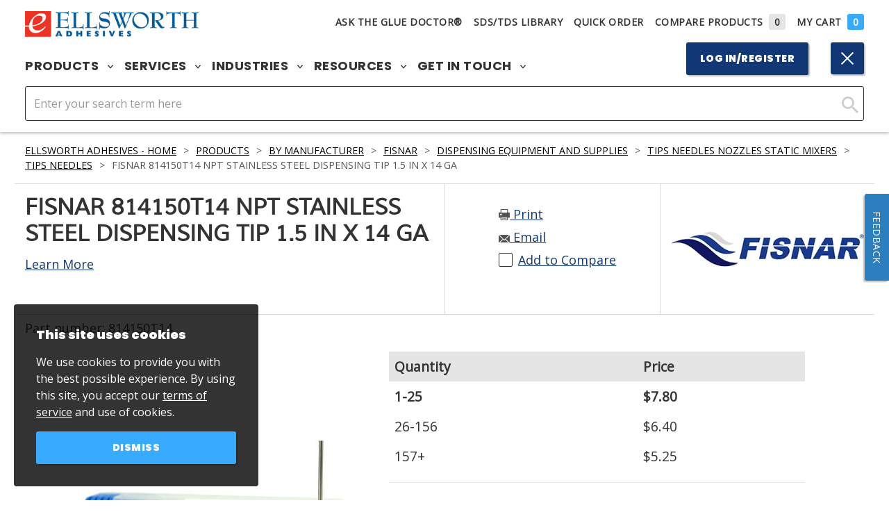

--- FILE ---
content_type: text/html; charset=utf-8
request_url: https://www.ellsworth.com/products/by-manufacturer/fisnar/dispensing-equipment-supplies/tips-needles-nozzles-static-mixers/tips-needles/fisnar-814150t14-npt-stainless-steel-dispensing-tip-1.5-in-x-14-ga/
body_size: 18541
content:



<!DOCTYPE html>
<html lang="en">
<head>

<meta charset="utf-8" />
<meta http-equiv="X-UA-Compatible" content="IE=edge,chrome=1" />
<meta name="viewport" content="width=device-width, initial-scale=1.0" />
    <title>Fisnar 814150T14 NPT Stainless Steel Dispensing Tip 1.5 in x 14 ga</title>
<link rel="shortcut icon" href="/favicon.ico" type="image/x-icon" />
<meta name="copyright" content="&copy; 2026 Ellsworth Adhesives" />
<meta name="format-detection" content="telephone=no" />
<meta name="google-site-verification" content="x2WtI8kBvYkcyBaugJ5f0lbDUOfLyFYX0DLCyVCaE_s" />
<meta name="twitter:card" content="summary" />
<meta name="twitter:site" content="@thegluedoctor" />
    <meta name="description" content="&lt;p&gt;Fisnar 814150T14 NPT Stainless Steel Dispensing Tip is a dependable option for dispensing a variety of materials. 1/4 in NPT Thread x 1.5 in x 14 ga.&lt;/p&gt; Part Number: 814150T14" />
    <meta property="og:description" content="&lt;p&gt;Fisnar 814150T14 NPT Stainless Steel Dispensing Tip is a dependable option for dispensing a variety of materials. 1/4 in NPT Thread x 1.5 in x 14 ga.&lt;/p&gt; Part Number: 814150T14" />
    <meta name="twitter:description" content="&lt;p&gt;Fisnar 814150T14 NPT Stainless Steel Dispensing Tip is a dependable option for dispensing a variety of materials. 1/4 in NPT Thread x 1.5 in x 14 ga.&lt;/p&gt; Part Number: 814150T14" />
    <meta property="og:title" content="Fisnar 814150T14 NPT Stainless Steel Dispensing Tip 1.5 in x 14 ga" />
    <meta name="twitter:title" content="Fisnar 814150T14 NPT Stainless Steel Dispensing Tip 1.5 in x 14 ga" />
    <meta property="og:image" content="https://www.ellsworth.com/globalassets/catalogs/fisnar-814150t14-dispensing-tip-1-5in-x-14ga_431x431.jpg" />
    <meta name="twitter:image" content="https://www.ellsworth.com/globalassets/catalogs/fisnar-814150t14-dispensing-tip-1-5in-x-14ga_431x431.jpg" />

    <link href="https://www.ellsworth.com/products/by-manufacturer/fisnar/dispensing-equipment-supplies/tips-needles-nozzles-static-mixers/tips-needles/fisnar-814150t14-npt-stainless-steel-dispensing-tip-1.5-in-x-14-ga/" rel="canonical" />
    
    <link rel="stylesheet" href='/version-3ce429a37a2f4ab4a170a973322eadee/Site/Ellsworth/Static/css/master.min.css' />
    <link rel="stylesheet" href='/version-230782dc6ccb4015b342fd6f4a98a6a2/Site/Ellsworth/Static/stylesheets/main.css' />
    <link rel="stylesheet" href='/version-577608e396ce405e8e1ee76acf02a884/Site/Ellsworth/Static/stylesheets/epimode.css' />
    <script type="text/javascript" src='/version-200e021305674aa3be63b23725743445/Site/Ellsworth/Static/js/master.min.js'></script>
    <script type="text/javascript" src='/version-2603c9fbc7ad43529f853df3686c9898/Site/Ellsworth/App/dist/global.js' defer></script>

        <style>
            .ea-us-b { display: block; }
            .ea-us-ib { display: inline-block; }
            .ea-us-f { display: flex; }
            .ea-ca-b, .ea-ca-ib, .ea-ca-f { display: none; }
        </style>
    
     
<script>
    window.dataLayer = window.dataLayer || [];
</script>
<!-- Google Tag Manager -->
<script>
            (function(w,d,s,l,i){w[l]=w[l]||[];w[l].push({'gtm.start':
            new Date().getTime(),event:'gtm.js'});var f=d.getElementsByTagName(s)[0],
            j=d.createElement(s),dl=l!='dataLayer'?'&l='+l:'';j.async=true;j.src=
            'https://www.googletagmanager.com/gtm.js?id='+i+dl;f.parentNode.insertBefore(j,f);
            })(window, document, 'script', 'dataLayer', 'GTM-MNH6K7S');
</script>
<!-- End Google Tag Manager -->
<!-- HTML5 shim and Respond.js IE8 support of HTML5 elements and media queries -->
<!--[if lt IE 9]>
  <script src="https://oss.maxcdn.com/libs/html5shiv/3.7.0/html5shiv.js"></script>
  <script src="https://oss.maxcdn.com/libs/respond.js/1.4.2/respond.min.js"></script>
<![endif]-->
<!-- BEGIN LivePerson Monitor. -->
<script type="text/javascript">window.lpTag=window.lpTag||{};if(typeof window.lpTag._tagCount==='undefined'){window.lpTag={site:'4262392'||'',section:lpTag.section||'',autoStart:lpTag.autoStart===false?false:true,ovr:lpTag.ovr||{},_v:'1.5.1',_tagCount:1,protocol:location.protocol,events:{bind:function(app,ev,fn){lpTag.defer(function(){lpTag.events.bind(app,ev,fn);},0);},trigger:function(app,ev,json){lpTag.defer(function(){lpTag.events.trigger(app,ev,json);},1);}},defer:function(fn,fnType){if(fnType==0){this._defB=this._defB||[];this._defB.push(fn);}else if(fnType==1){this._defT=this._defT||[];this._defT.push(fn);}else{this._defL=this._defL||[];this._defL.push(fn);}},load:function(src,chr,id){var t=this;setTimeout(function(){t._load(src,chr,id);},0);},_load:function(src,chr,id){var url=src;if(!src){url=this.protocol+'//'+((this.ovr&&this.ovr.domain)?this.ovr.domain:'lptag.liveperson.net')+'/tag/tag.js?site='+this.site;}var s=document.createElement('script');s.setAttribute('charset',chr?chr:'UTF-8');if(id){s.setAttribute('id',id);}s.setAttribute('src',url);document.getElementsByTagName('head').item(0).appendChild(s);},init:function(){this._timing=this._timing||{};this._timing.start=(new Date()).getTime();var that=this;if(window.attachEvent){window.attachEvent('onload',function(){that._domReady('domReady');});}else{window.addEventListener('DOMContentLoaded',function(){that._domReady('contReady');},false);window.addEventListener('load',function(){that._domReady('domReady');},false);}if(typeof(window._lptStop)=='undefined'){this.load();}},start:function(){this.autoStart=true;},_domReady:function(n){if(!this.isDom){this.isDom=true;this.events.trigger('LPT','DOM_READY',{t:n});}this._timing[n]=(new Date()).getTime();},vars:lpTag.vars||[],dbs:lpTag.dbs||[],ctn:lpTag.ctn||[],sdes:lpTag.sdes||[],ev:lpTag.ev||[]};lpTag.init();}else{window.lpTag._tagCount+=1;}</script>
<!-- END LivePerson Monitor. -->
<script type="text/javascript">var appInsights=window.appInsights||function(config){function t(config){i[config]=function(){var t=arguments;i.queue.push(function(){i[config].apply(i,t)})}}var i={config:config},u=document,e=window,o="script",s="AuthenticatedUserContext",h="start",c="stop",l="Track",a=l+"Event",v=l+"Page",r,f;setTimeout(function(){var t=u.createElement(o);t.src=config.url||"https://az416426.vo.msecnd.net/scripts/a/ai.0.js";u.getElementsByTagName(o)[0].parentNode.appendChild(t)});try{i.cookie=u.cookie}catch(y){}for(i.queue=[],r=["Event","Exception","Metric","PageView","Trace","Dependency"];r.length;)t("track"+r.pop());return t("set"+s),t("clear"+s),t(h+a),t(c+a),t(h+v),t(c+v),t("flush"),config.disableExceptionTracking||(r="onerror",t("_"+r),f=e[r],e[r]=function(config,t,u,e,o){var s=f&&f(config,t,u,e,o);return s!==!0&&i["_"+r](config,t,u,e,o),s}),i}({instrumentationKey:"ff3ac41c-269d-459d-ac2b-b4c6b684f1ec",sdkExtension:"a"});window.appInsights=appInsights;appInsights.queue&&appInsights.queue.length===0&&appInsights.trackPageView();</script></head>
<body>
    <script type="text/javascript">
    window.bootstrap = {
        modalLoginPath: "/login/dialog?returnUrl=/products/by-manufacturer/fisnar/dispensing-equipment-supplies/tips-needles-nozzles-static-mixers/tips-needles/fisnar-814150t14-npt-stainless-steel-dispensing-tip-1.5-in-x-14-ga/",
        country: "USA",
        searchPageUrl: '/search/',
        cartPageUrl: '/cart/',
        addToCartPageUrl: '/cart/add-to-cart/',
        addToCartPageDialogUrl: '/cart/add-to-cart/dialog/',
        wishlistPageUrl: '/my-account/lists/',
        addToWishlistPageUrl: '/wishlist/add-to-list/',
        addToWishlistDialogUrl: '/wishlist/add-to-list/dialog/',
    };
</script>

    
    
    <!-- Google Tag Manager (noscript) -->
    <noscript><iframe src="https://www.googletagmanager.com/ns.html?id=GTM-MNH6K7S" height="0" width="0" style="display:none;visibility:hidden"></iframe></noscript>
    <!-- End Google Tag Manager (noscript) -->






<header>
    <div class="header-inner " data-header-height >
        <div class="header-banner">
            <noscript>
                <p class="page-top-msg">
                    For full functionality of our site, it is necessary to enable JavaScript. <a href="https://www.enable-javascript.com/" target="_blank" rel="noopener noreferrer">Click here for instructions on how to enable JavaScript in your web browser.</a>
                </p>
            </noscript>
        </div>
        



<div class="header-nav desktop">
    <nav class="nav-desktop">
        <div class="nav-desktop-container">
            <div class="nav-desktop-inner">
                <div class="nav-utility">
                    <div class="nav-desktop-logo">
                        <a itemprop="url" href="/">
                            <img itemprop="logo" src="https://www.ellsworth.com/globalassets/general/logos/ea-us-logo.png" alt="Ellsworth Adhesives" />
                        </a>
                    </div>
                    <div class="nav-desktop-utility">
                        


<ul class="unstyled nav-utility-list">
    <li class="nav-utility-list-item">
        <a href="/resources/ask-the-glue-doctor/" class="ask-dr">
            Ask The Glue Doctor&#174;
        </a>
    </li>
    <li class="nav-utility-list-item"><a href="/resources/sdstdsreachrohs-library/">SDS/TDS Library</a></li>
        <li class="nav-utility-list-item nav-quickorder">
            <button class="un-button nav-quickorder-button" data-quick-order-trigger>Quick Order</button>
            <div class="nav-quickorder-inner">

                <div class="nav-quickorder-container dark-gray" style="max-width: 500px;" data-quick-order-content>
                    <div class="quick-order-inputs" data-quick-order-inputs>
                        <div class="label-input-container quick-order-part-number" data-label-parent>
                            <label class="paragraph-caption">Part #</label>
                            <div data-quick-order-part-container class="part-number-error-container">
                                <input type="text" data-quick-order-part />
                                <div class=" search-autocomplete">
                                    <div class="autocomplete-container" data-quick-order-autocomplete-container>
                                        <div class="search-autocomplete-inner">
                                            <span class="search-autocomplete-indicator">
                                                <em>Search Suggestions</em>
                                            </span>
                                            <ul></ul>
                                        </div>
                                    </div>
                                </div>
                                <div class="part-number-message-container" data-quick-order-message-container>
                                    <svg class="svg-icon part-number-error" aria-hidden="true" focusable="false">
                                        <use xmlns:xlink="http://www.w3.org/2000/xlink" xlink:href="#icon-exclamation" />
                                    </svg>
                                    <svg class="svg-icon part-number-success" aria-hidden="true" focusable="false">
                                        <use xmlns:xlink="http://www.w3.org/2000/xlink" xlink:href="#icon-check" />
                                    </svg>
                                    <span data-quick-order-part-message class="error-text"></span>
                                </div>
                            </div>
                        </div>
                        <div class="label-input-container quick-order-quantity" data-label-parent>
                            <label class="paragraph-caption">Quantity</label>
                            <div class="quantity-container" data-quantity-container>
                                <button type="button" class="btn-plain btn-white decrement" data-quantity-decrement>
                                    <svg class="svg-icon" aria-hidden="true" focusable="false">
                                        <use xmlns:xlink="http://www.w3.org/2000/xlink" xlink:href="#icon-minus" />
                                    </svg>
                                </button>
                                <input type="number" min="1" max="99" value="1" data-quick-order-quantity />
                                <button type="button" class="btn-plain btn-white increment" data-quantity-increment>
                                    <svg class="svg-icon" aria-hidden="true" focusable="false">
                                        <use xmlns:xlink="http://www.w3.org/2000/xlink" xlink:href="#icon-plus" />
                                    </svg>
                                </button>
                            </div>
                        </div>
                    </div>
                    <div class="quick-order-buttons">
                        <button class="un-button add-row" type="button" data-quick-order-add-row>Add a row</button>
                        <button type="button" data-quick-order-submit class="btn-primary add-to-cart">Add to Cart</button>
                    </div>
                </div>
            </div>
        </li>
    <li class="nav-utility-list-item nav-utility-list-item-compare"><a href="/compare/">Compare Products<span id="MyCompareListCount" class="nav-utility-list-item-compare-count no-items">0</span></a></li>
        <li class="nav-utility-list-item nav-utility-list-item-cart"><a href="/cart/">My Cart<span id="MyCartCount" class="nav-utility-list-item-cart-count no-items">0</span></a></li>
</ul>


                    </div>
                </div>
                <div class="nav-main">
                    <ul class="nav-main-list desktop unstyled">
                        


<li class="nav-main-list-item">
    <button class="un-button nav-main-list-item-trigger" data-mega-nav>
        Products
        <svg class="svg-icon arrow-down" aria-hidden="true" focusable="false" data-arrow-down>
            <use xmlns:xlink="http://www.w3.org/1999/xlink" xlink:href="#icon-chevron-down" />
        </svg>
        <svg class="svg-icon arrow-up" aria-hidden="true" focusable="false" data-arrow-up>
            <use xmlns:xlink="http://www.w3.org/2000/xlink" xlink:href="#icon-chevron-up" />
        </svg>
    </button>
    <div class="nav-main-panel">
        <div class="nav-main-panel-inner ">

            
<div class="nav-main-panel-section nav-main-panel-section-links">
    <h4 class="h5-alt  title">Featured Products</h4>

        <ul class="unstlyled nav-main-panel-list">
            
<li class="nav-main-panel-list-item">
    <a class="nav-main-panel-list-item-link nav-btn overlay-blue overlay-hover" href="https://www.ellsworth.com/products/adhesives/">

        <div class="block-image" style="background-image: url(https://www.ellsworth.com/globalassets/general/product-category-images/adhesives-image.jpg)"></div>

        <span class="nav-main-panel-link-text gradient">Adhesives</span>

    </a>

</li>
<li class="nav-main-panel-list-item">
    <a class="nav-main-panel-list-item-link nav-btn overlay-blue overlay-hover" href="https://www.ellsworth.com/products/conformal-coatings/">

        <div class="block-image" style="background-image: url(https://www.ellsworth.com/globalassets/general/product-category-images/conformal-coating-image.jpg)"></div>

        <span class="nav-main-panel-link-text gradient">Conformal Coatings</span>

    </a>

</li>
<li class="nav-main-panel-list-item">
    <a class="nav-main-panel-list-item-link nav-btn overlay-blue overlay-hover" href="https://www.ellsworth.com/products/dispensing-equipment-supplies/">

        <div class="block-image" style="background-image: url(https://www.ellsworth.com/globalassets/general/product-category-images/dispensing-equipment-image.jpg)"></div>

        <span class="nav-main-panel-link-text gradient">Dispensing Equipment and Supplies</span>

    </a>

</li>
<li class="nav-main-panel-list-item">
    <a class="nav-main-panel-list-item-link nav-btn overlay-blue overlay-hover" href="https://www.ellsworth.com/products/encapsulants/">

        <div class="block-image" style="background-image: url(https://www.ellsworth.com/globalassets/general/product-category-images/encapsulant-image.jpg)"></div>

        <span class="nav-main-panel-link-text gradient">Encapsulants</span>

    </a>

</li>
<li class="nav-main-panel-list-item">
    <a class="nav-main-panel-list-item-link nav-btn overlay-blue overlay-hover" href="https://www.ellsworth.com/products/sealants/">

        <div class="block-image" style="background-image: url(https://www.ellsworth.com/globalassets/general/product-category-images/sealants-image.jpg)"></div>

        <span class="nav-main-panel-link-text gradient">Sealants</span>

    </a>

</li>
<li class="nav-main-panel-list-item">
    <a class="nav-main-panel-list-item-link nav-btn overlay-blue overlay-hover" href="https://www.ellsworth.com/products/uv-curing-equipment/">

        <div class="block-image" style="background-image: url(https://www.ellsworth.com/globalassets/general/product-category-images/uv-curing-image.jpg)"></div>

        <span class="nav-main-panel-link-text gradient">UV Curing Equipment</span>

    </a>

</li>
        </ul>

    <div class="btn-wrapper">
        

    <a href="https://www.ellsworth.com/products/" class="btn">
        <span>View All Products</span>
    </a>

    </div>
</div>


<div class="nav-main-panel-section nav-main-panel-section-links">
    <h4 class="h5-alt  title">Featured Manufacturers</h4>

        <ul class="unstlyled nav-main-panel-list">
            
<li class="nav-main-panel-list-item">
    <a class="nav-main-panel-list-item-link nav-btn " href="https://www.ellsworth.com/manufacturers/3m/">

        <div class="block-image" style="background-image: url(https://www.ellsworth.com/globalassets/adage-content-pop/3m-wordmark.png)"></div>

        <span class="nav-main-panel-link-text ">3M</span>

    </a>

</li>
<li class="nav-main-panel-list-item">
    <a class="nav-main-panel-list-item-link nav-btn " href="https://www.ellsworth.com/manufacturers/dow/">

        <div class="block-image" style="background-image: url(https://www.ellsworth.com/globalassets/general/logos/dow-chemical-logo-transparent.png)"></div>

        <span class="nav-main-panel-link-text ">Dow</span>

    </a>

</li>
<li class="nav-main-panel-list-item">
    <a class="nav-main-panel-list-item-link nav-btn " href="https://www.ellsworth.com/manufacturers/henkel-loctite/">

        <div class="block-image" style="background-image: url(https://www.ellsworth.com/contentassets/d5a687183ede401c9208e7cf8e0bd906/henkel_logo.png)"></div>

        <span class="nav-main-panel-link-text ">Henkel Loctite</span>

    </a>

</li>
<li class="nav-main-panel-list-item">
    <a class="nav-main-panel-list-item-link nav-btn " href="https://www.ellsworth.com/manufacturers/dymax/">

        <div class="block-image" style="background-image: url(https://www.ellsworth.com/globalassets/general/logos/dymax_transparent.png)"></div>

        <span class="nav-main-panel-link-text ">Dymax</span>

    </a>

</li>
<li class="nav-main-panel-list-item">
    <a class="nav-main-panel-list-item-link nav-btn " href="https://www.ellsworth.com/manufacturers/parker-lord/">

        <div class="block-image" style="background-image: url(https://www.ellsworth.com/contentassets/beaf6e4d6d854916b383616e5cb1a97a/parkerlord.png)"></div>

        <span class="nav-main-panel-link-text ">Parker LORD</span>

    </a>

</li>
<li class="nav-main-panel-list-item">
    <a class="nav-main-panel-list-item-link nav-btn " href="https://www.ellsworth.com/manufacturers/humiseal/">

        <div class="block-image" style="background-image: url(https://www.ellsworth.com/contentassets/f8680b6f9b03460f9286e09a995c4ff2/humiseal_logo.png)"></div>

        <span class="nav-main-panel-link-text ">HumiSeal</span>

    </a>

</li>
        </ul>

    <div class="btn-wrapper">
        

    <a href="https://www.ellsworth.com/manufacturers/" class="btn">
        <span>View all Manufacturers</span>
    </a>

    </div>
</div>



                    <div class="nav-main-panel-section">

                        <h4 class="h5-alt  title">Ask the Glue Doctor </h4>
                        
<div class="nav-main-panel-feature overlay-blue overlay-hover">
    <div class="block-image" style="background-image: url(https://www.ellsworth.com/globalassets/general/graphics/gluedocpromo.jpg)"></div>
    <div class="feature-cta-inner rich-text">
            <h5 class="h3-styled title">Experts at Custom Solutions</h5>

        <p>Ellsworth Adhesives Glue Doctors include our Engineering Sales Representatives.</p>
        <div class="btn-wrapper">
            

    <a href="https://www.ellsworth.com/resources/ask-the-glue-doctor/" class="btn">
        <span>Ask the Glue Doctor</span>
    </a>

        </div>
    </div>
</div>

                    </div>

        </div>
    </div>
</li>






<li class="nav-main-list-item">
    <button class="un-button nav-main-list-item-trigger" data-mega-nav>
        Services
        <svg class="svg-icon arrow-down" aria-hidden="true" focusable="false" data-arrow-down>
            <use xmlns:xlink="http://www.w3.org/1999/xlink" xlink:href="#icon-chevron-down" />
        </svg>
        <svg class="svg-icon arrow-up" aria-hidden="true" focusable="false" data-arrow-up>
            <use xmlns:xlink="http://www.w3.org/2000/xlink" xlink:href="#icon-chevron-up" />
        </svg>
    </button>
    <div class="nav-main-panel">
        <div class="nav-main-panel-inner solo-section">

            
<div class="nav-main-panel-section nav-main-panel-section-links">
    <h4 class="h5-alt  title">Featured Services</h4>

        <ul class="unstlyled nav-main-panel-list">
            
<li class="nav-main-panel-list-item">
    <a class="nav-main-panel-list-item-link nav-btn overlay-blue overlay-hover" href="https://www.ellsworth.com/services/custom-formulation/">

        <div class="block-image" style="background-image: url(https://www.ellsworth.com/globalassets/adage-content-pop/custom-formulation_menu-image.jpg)"></div>

        <span class="nav-main-panel-link-text gradient">Custom Formulation</span>

    </a>

</li>
<li class="nav-main-panel-list-item">
    <a class="nav-main-panel-list-item-link nav-btn overlay-blue overlay-hover" href="https://www.ellsworth.com/services/custom-packaging/">

        <div class="block-image" style="background-image: url(https://www.ellsworth.com/globalassets/adage-content-pop/custom-packaging_menu-image.jpg)"></div>

        <span class="nav-main-panel-link-text gradient">Custom Packaging</span>

    </a>

</li>
<li class="nav-main-panel-list-item">
    <a class="nav-main-panel-list-item-link nav-btn overlay-blue overlay-hover" href="https://www.ellsworth.com/services/eplus-inventory-solutions/">

        <div class="block-image" style="background-image: url(https://www.ellsworth.com/globalassets/adage-content-pop/eplus-inventory-solutions_menu-image.jpg)"></div>

        <span class="nav-main-panel-link-text gradient">ePlus Inventory Solutions</span>

    </a>

</li>
<li class="nav-main-panel-list-item">
    <a class="nav-main-panel-list-item-link nav-btn overlay-blue overlay-hover" href="https://www.ellsworth.com/promotions/meter-mix-and-dispensing-equipment/">

        <div class="block-image" style="background-image: url(https://www.ellsworth.com/contentassets/0f30e934217a47d38164b84b670afebd/metermix.jpg)"></div>

        <span class="nav-main-panel-link-text gradient">Meter, Mix, and Dispensing Equipment</span>

    </a>

</li>
<li class="nav-main-panel-list-item">
    <a class="nav-main-panel-list-item-link nav-btn overlay-blue overlay-hover" href="https://www.ellsworth.com/services/national-accounts-services/">

        <div class="block-image" style="background-image: url(https://www.ellsworth.com/globalassets/adage-content-pop/national-accounts-services_menu-image2.jpg)"></div>

        <span class="nav-main-panel-link-text gradient">National Accounts Services</span>

    </a>

</li>
<li class="nav-main-panel-list-item">
    <a class="nav-main-panel-list-item-link nav-btn overlay-blue overlay-hover" href="https://www.ellsworth.com/services/shelf-life-and-lot-control/">

        <div class="block-image" style="background-image: url(https://www.ellsworth.com/globalassets/adage-content-pop/shelf-life-and-lot-control_menu-image2.jpg)"></div>

        <span class="nav-main-panel-link-text gradient">Shelf Life and Lot Control </span>

    </a>

</li>
        </ul>

    <div class="btn-wrapper">
        

    <a href="https://www.ellsworth.com/services/" class="btn">
        <span>View all Services</span>
    </a>

    </div>
</div>




        </div>
    </div>
</li>






<li class="nav-main-list-item">
    <button class="un-button nav-main-list-item-trigger" data-mega-nav>
        Industries
        <svg class="svg-icon arrow-down" aria-hidden="true" focusable="false" data-arrow-down>
            <use xmlns:xlink="http://www.w3.org/1999/xlink" xlink:href="#icon-chevron-down" />
        </svg>
        <svg class="svg-icon arrow-up" aria-hidden="true" focusable="false" data-arrow-up>
            <use xmlns:xlink="http://www.w3.org/2000/xlink" xlink:href="#icon-chevron-up" />
        </svg>
    </button>
    <div class="nav-main-panel">
        <div class="nav-main-panel-inner solo-section">

            
<div class="nav-main-panel-section nav-main-panel-section-links">
    <h4 class="h5-alt  title">Featured Industries</h4>

        <ul class="unstlyled nav-main-panel-list">
            
<li class="nav-main-panel-list-item">
    <a class="nav-main-panel-list-item-link nav-btn overlay-blue overlay-hover" href="https://www.ellsworth.com/industries/battery/">

        <div class="block-image" style="background-image: url(https://www.ellsworth.com/globalassets/adage-content-pop/battery-l.jpg)"></div>

        <span class="nav-main-panel-link-text gradient">Battery</span>

    </a>

</li>
<li class="nav-main-panel-list-item">
    <a class="nav-main-panel-list-item-link nav-btn overlay-blue overlay-hover" href="https://www.ellsworth.com/industries/defense/">

        <div class="block-image" style="background-image: url(https://www.ellsworth.com/globalassets/adage-content-pop/defense-l.jpg)"></div>

        <span class="nav-main-panel-link-text gradient">Defense</span>

    </a>

</li>
<li class="nav-main-panel-list-item">
    <a class="nav-main-panel-list-item-link nav-btn overlay-blue overlay-hover" href="https://www.ellsworth.com/industries/general-industry/">

        <div class="block-image" style="background-image: url(https://www.ellsworth.com/globalassets/adage-content-pop/general-industrial-l.jpg)"></div>

        <span class="nav-main-panel-link-text gradient">General Industry</span>

    </a>

</li>
<li class="nav-main-panel-list-item">
    <a class="nav-main-panel-list-item-link nav-btn overlay-blue overlay-hover" href="https://www.ellsworth.com/industries/medical/">

        <div class="block-image" style="background-image: url(https://www.ellsworth.com/globalassets/adage-content-pop/medical-l.jpg)"></div>

        <span class="nav-main-panel-link-text gradient">Medical</span>

    </a>

</li>
<li class="nav-main-panel-list-item">
    <a class="nav-main-panel-list-item-link nav-btn overlay-blue overlay-hover" href="https://www.ellsworth.com/industries/power/">

        <div class="block-image" style="background-image: url(https://www.ellsworth.com/globalassets/adage-content-pop/power-l.jpg)"></div>

        <span class="nav-main-panel-link-text gradient">Power</span>

    </a>

</li>
<li class="nav-main-panel-list-item">
    <a class="nav-main-panel-list-item-link nav-btn overlay-blue overlay-hover" href="https://www.ellsworth.com/industries/transportation/">

        <div class="block-image" style="background-image: url(https://www.ellsworth.com/globalassets/adage-content-pop/transportation-l.jpg)"></div>

        <span class="nav-main-panel-link-text gradient">Transportation</span>

    </a>

</li>
        </ul>

    <div class="btn-wrapper">
        

    <a href="https://www.ellsworth.com/industries/" class="btn">
        <span>View all Industries</span>
    </a>

    </div>
</div>




        </div>
    </div>
</li>






<li class="nav-main-list-item">
    <button class="un-button nav-main-list-item-trigger" data-mega-nav>
        Resources
        <svg class="svg-icon arrow-down" aria-hidden="true" focusable="false" data-arrow-down>
            <use xmlns:xlink="http://www.w3.org/1999/xlink" xlink:href="#icon-chevron-down" />
        </svg>
        <svg class="svg-icon arrow-up" aria-hidden="true" focusable="false" data-arrow-up>
            <use xmlns:xlink="http://www.w3.org/2000/xlink" xlink:href="#icon-chevron-up" />
        </svg>
    </button>
    <div class="nav-main-panel">
        <div class="nav-main-panel-inner solo-section">

            
<div class="nav-main-panel-section nav-main-panel-section-links">
    <h4 class="h5-alt  title">Featured Resources</h4>

        <ul class="unstlyled nav-main-panel-list">
            
<li class="nav-main-panel-list-item">
    <a class="nav-main-panel-list-item-link nav-btn overlay-blue overlay-hover" href="https://www.ellsworth.com/resources/insights/">

        <div class="block-image" style="background-image: url(https://www.ellsworth.com/globalassets/adage-content-pop/webinars.jpg)"></div>

        <span class="nav-main-panel-link-text gradient">Insights</span>

    </a>

</li>
<li class="nav-main-panel-list-item">
    <a class="nav-main-panel-list-item-link nav-btn overlay-blue overlay-hover" href="https://www.ellsworth.com/resources/line-card/">

        <div class="block-image" style="background-image: url(https://www.ellsworth.com/globalassets/adage-content-pop/line-card-resources-menu.jpg)"></div>

        <span class="nav-main-panel-link-text gradient">Line Card</span>

    </a>

</li>
<li class="nav-main-panel-list-item">
    <a class="nav-main-panel-list-item-link nav-btn overlay-blue overlay-hover" href="https://www.ellsworth.com/resources/literature-library/">

        <div class="block-image" style="background-image: url(https://www.ellsworth.com/globalassets/adage-content-pop/literature-library-resources-menu.jpg)"></div>

        <span class="nav-main-panel-link-text gradient">Literature Library</span>

    </a>

</li>
<li class="nav-main-panel-list-item">
    <a class="nav-main-panel-list-item-link nav-btn overlay-blue overlay-hover" href="https://www.ellsworth.com/resources/sdstdsreachrohs-library/">

        <div class="block-image" style="background-image: url(https://www.ellsworth.com/globalassets/adage-content-pop/literature-library-resources-menu.jpg)"></div>

        <span class="nav-main-panel-link-text gradient">SDS / TDS / REACH / RoHS Library</span>

    </a>

</li>
<li class="nav-main-panel-list-item">
    <a class="nav-main-panel-list-item-link nav-btn overlay-blue overlay-hover" href="https://www.ellsworth.com/resources/upcoming-events/">

        <div class="block-image" style="background-image: url(https://www.ellsworth.com/globalassets/adage-content-pop/events-resources-menu.jpg)"></div>

        <span class="nav-main-panel-link-text gradient">Upcoming Events</span>

    </a>

</li>
<li class="nav-main-panel-list-item">
    <a class="nav-main-panel-list-item-link nav-btn overlay-blue overlay-hover" href="https://www.ellsworth.com/resources/video/">

        <div class="block-image" style="background-image: url(https://www.ellsworth.com/globalassets/adage-content-pop/videos-resources-menu.jpg)"></div>

        <span class="nav-main-panel-link-text gradient">Video</span>

    </a>

</li>
        </ul>

    <div class="btn-wrapper">
        

    <a href="https://www.ellsworth.com/resources/" class="btn">
        <span>View all Resources</span>
    </a>

    </div>
</div>




        </div>
    </div>
</li>






<li class="nav-main-list-item">
    <button class="un-button nav-main-list-item-trigger" data-mega-nav>
        Get in Touch
        <svg class="svg-icon arrow-down" aria-hidden="true" focusable="false" data-arrow-down>
            <use xmlns:xlink="http://www.w3.org/1999/xlink" xlink:href="#icon-chevron-down" />
        </svg>
        <svg class="svg-icon arrow-up" aria-hidden="true" focusable="false" data-arrow-up>
            <use xmlns:xlink="http://www.w3.org/2000/xlink" xlink:href="#icon-chevron-up" />
        </svg>
    </button>
    <div class="nav-main-panel">
        <div class="nav-main-panel-inner solo-section">

            
<div class="nav-main-panel-section nav-main-panel-section-links">
    <h4 class="h5-alt  title">Get in Touch</h4>

        <ul class="unstlyled nav-main-panel-list">
            
<li class="nav-main-panel-list-item">
    <a class="nav-main-panel-list-item-link nav-btn overlay-blue overlay-hover" href="https://www.ellsworth.com/about-us/">

        <div class="block-image" style="background-image: url(https://www.ellsworth.com/contentassets/14f4547f7a284c68993e077a3fd7d24e/about-us-image.jpg)"></div>

        <span class="nav-main-panel-link-text gradient">About Us</span>

    </a>

</li>
<li class="nav-main-panel-list-item">
    <a class="nav-main-panel-list-item-link nav-btn overlay-blue overlay-hover" href="https://www.ellsworth.com/resources/ask-the-glue-doctor/">

        <div class="block-image" style="background-image: url(https://www.ellsworth.com/globalassets/general/graphics/gluedocpromo.jpg)"></div>

        <span class="nav-main-panel-link-text gradient">Ask The Glue Doctor</span>

    </a>

</li>
<li class="nav-main-panel-list-item">
    <a class="nav-main-panel-list-item-link nav-btn overlay-blue overlay-hover" href="https://www.ellsworth.com/contact-us/">

        <div class="block-image" style="background-image: url(https://www.ellsworth.com/globalassets/general/graphics/customerservice.jpg)"></div>

        <span class="nav-main-panel-link-text gradient">Contact Us</span>

    </a>

</li>
<li class="nav-main-panel-list-item">
    <a class="nav-main-panel-list-item-link nav-btn overlay-blue overlay-hover" href="https://www.ellsworth.com/resources/newsletter-signup/">

        <div class="block-image" style="background-image: url(https://www.ellsworth.com/globalassets/adage-content-pop/catalog-menu.jpg)"></div>

        <span class="nav-main-panel-link-text gradient">Newsletter Signup</span>

    </a>

</li>
<li class="nav-main-panel-list-item">
    <a class="nav-main-panel-list-item-link nav-btn overlay-blue overlay-hover" href="https://www.ellsworth.com/contact-us/request-a-quote/">

        <div class="block-image" style="background-image: url(https://www.ellsworth.com/globalassets/adage-content-pop/quote-menu.jpg)"></div>

        <span class="nav-main-panel-link-text gradient">Request a Quote</span>

    </a>

</li>
<li class="nav-main-panel-list-item">
    <a class="nav-main-panel-list-item-link nav-btn overlay-blue overlay-hover" href="https://www.ellsworth.com/contact-us/global-locator/">

        <div class="block-image" style="background-image: url(https://www.ellsworth.com/globalassets/adage-content-pop/global-menu.jpg)"></div>

        <span class="nav-main-panel-link-text gradient">Global Locator</span>

    </a>

</li>
        </ul>

    <div class="btn-wrapper">
        


    </div>
</div>




        </div>
    </div>
</li>




                    </ul>
                    <div class="nav-main-buttons">
                            <a href="https://www.ellsworth.com/login/?returnUrl=%2Fproducts%2Fby-manufacturer%2Ffisnar%2Fdispensing-equipment-supplies%2Ftips-needles-nozzles-static-mixers%2Ftips-needles%2Ffisnar-814150t14-npt-stainless-steel-dispensing-tip-1.5-in-x-14-ga%2F" class="btn-blue btn-plain">Log In/Register</a>                       
                        <button class="btn-blue btn-plain nav-search-trigger open" data-search-toggle>
                            <span>
                                <svg class="svg-icon" aria-hidden="true" focusable="false">
                                    <use xmlns:xlink="http://www.w3.org/1999/xlink" xlink:href="#icon-search" />
                                </svg>
                                <span class="visually-hidden">Click to expand search</span>
                            </span>
                        </button>
                       
                    </div>
                </div>
            </div>
        </div>
        <div data-search-container class="nav-search  open">
            <div class="nav-search-inner" data-search-autocomplete-container>
    <div class="nav-search-input">
        <input type="text" class="form-control autocomplete-box" id="search_term" placeholder="Enter your search term here" autocomplete="off" data-searchterm />
        <div class=" nav-search-button-wrapper">
            <button class="un-button nav-search-button  " type="button" id="search_main_btn" data-searchbutton>
                <svg class="svg-icon" aria-hidden="true" focusable="false">
                    <use xmlns:xlink="http://www.w3.org/1999/xlink" xlink:href="#icon-search" />
                </svg>
                <span class="visually-hidden">Click Here to Search</span>
            </button>
        </div>
        <div class="search-autocomplete">
            <div id="searchAutocompleteContainer" data-autocompletecontainer>
                <div class="search-autocomplete-inner">
                    <span class="search-autocomplete-indicator">
                        <em>Search Suggestions</em>
                    </span>
                    <ul></ul>
                </div>
            </div>
        </div>
    </div>
</div>

        </div>
    </nav>
</div>
        


<div class="header-nav mobile">
    <nav class="nav-mobile" data-nav-mobile>
        <div class="nav-mobile-inner">

            <div class="nav-mobile-logo">
                <a itemprop="url" href="/">
                    <img itemprop="logo" src="https://www.ellsworth.com/globalassets/general/logos/ea-us-logo.png" alt="Ellsworth Adhesives" />
                </a>
            </div>
            <div class="nav-mobile-triggers">
                <div class="nav-mobile-account-header">
                    <a href="https://www.ellsworth.com/login/?returnUrl=%2Fproducts%2Fby-manufacturer%2Ffisnar%2Fdispensing-equipment-supplies%2Ftips-needles-nozzles-static-mixers%2Ftips-needles%2Ffisnar-814150t14-npt-stainless-steel-dispensing-tip-1.5-in-x-14-ga%2F" class="btn-blue btn-plain">Log In/Register</a>
                </div>
                <div class="nav-mobile-toggle-container">
                    <button class="btn-plain bth-blue nav-mobile-toggle" data-mobile-nav-trigger>
                        <span class="visually-hidden">toggle menu</span>
                        <div class="toggle-icon "></div>
                    </button>
                    <p class="toggle-text h6-styled" data-mobile-nav-text><span class="menu">Menu</span><span class="close-text">Close</span></p>
                </div>
            </div>
        </div>
        <div class="nav-mobile-panel" data-mobile-nav-panel>
            <div class="nav-mobile-panel-inner">
                <div class="nav-search-inner" data-search-autocomplete-container>
    <div class="nav-search-input">
        <input type="text" class="form-control autocomplete-box" id="search_term" placeholder="Enter your search term here" autocomplete="off" data-searchterm />
        <div class=" nav-search-button-wrapper">
            <button class="un-button nav-search-button  " type="button" id="search_main_btn" data-searchbutton>
                <svg class="svg-icon" aria-hidden="true" focusable="false">
                    <use xmlns:xlink="http://www.w3.org/1999/xlink" xlink:href="#icon-search" />
                </svg>
                <span class="visually-hidden">Click Here to Search</span>
            </button>
        </div>
        <div class="search-autocomplete">
            <div id="searchAutocompleteContainer" data-autocompletecontainer>
                <div class="search-autocomplete-inner">
                    <span class="search-autocomplete-indicator">
                        <em>Search Suggestions</em>
                    </span>
                    <ul></ul>
                </div>
            </div>
        </div>
    </div>
</div>

                <ul class="nav-mobile-list ">
                    


<li class="nav-main-list-item">
    <button class="un-button nav-main-list-item-trigger" data-mega-nav>
        Products
        <svg class="svg-icon arrow-down" aria-hidden="true" focusable="false" data-arrow-down>
            <use xmlns:xlink="http://www.w3.org/1999/xlink" xlink:href="#icon-chevron-down" />
        </svg>
        <svg class="svg-icon arrow-up" aria-hidden="true" focusable="false" data-arrow-up>
            <use xmlns:xlink="http://www.w3.org/2000/xlink" xlink:href="#icon-chevron-up" />
        </svg>
    </button>
    <div class="nav-main-panel">
        <div class="nav-main-panel-inner ">

            
<div class="nav-main-panel-section nav-main-panel-section-links">
    <h4 class="h5-alt  title">Featured Products</h4>

        <ul class="unstlyled nav-main-panel-list">
            
<li class="nav-main-panel-list-item">
    <a class="nav-main-panel-list-item-link nav-btn overlay-blue overlay-hover" href="https://www.ellsworth.com/products/adhesives/">

        <div class="block-image" style="background-image: url(https://www.ellsworth.com/globalassets/general/product-category-images/adhesives-image.jpg)"></div>

        <span class="nav-main-panel-link-text gradient">Adhesives</span>

    </a>

</li>
<li class="nav-main-panel-list-item">
    <a class="nav-main-panel-list-item-link nav-btn overlay-blue overlay-hover" href="https://www.ellsworth.com/products/conformal-coatings/">

        <div class="block-image" style="background-image: url(https://www.ellsworth.com/globalassets/general/product-category-images/conformal-coating-image.jpg)"></div>

        <span class="nav-main-panel-link-text gradient">Conformal Coatings</span>

    </a>

</li>
<li class="nav-main-panel-list-item">
    <a class="nav-main-panel-list-item-link nav-btn overlay-blue overlay-hover" href="https://www.ellsworth.com/products/dispensing-equipment-supplies/">

        <div class="block-image" style="background-image: url(https://www.ellsworth.com/globalassets/general/product-category-images/dispensing-equipment-image.jpg)"></div>

        <span class="nav-main-panel-link-text gradient">Dispensing Equipment and Supplies</span>

    </a>

</li>
<li class="nav-main-panel-list-item">
    <a class="nav-main-panel-list-item-link nav-btn overlay-blue overlay-hover" href="https://www.ellsworth.com/products/encapsulants/">

        <div class="block-image" style="background-image: url(https://www.ellsworth.com/globalassets/general/product-category-images/encapsulant-image.jpg)"></div>

        <span class="nav-main-panel-link-text gradient">Encapsulants</span>

    </a>

</li>
<li class="nav-main-panel-list-item">
    <a class="nav-main-panel-list-item-link nav-btn overlay-blue overlay-hover" href="https://www.ellsworth.com/products/sealants/">

        <div class="block-image" style="background-image: url(https://www.ellsworth.com/globalassets/general/product-category-images/sealants-image.jpg)"></div>

        <span class="nav-main-panel-link-text gradient">Sealants</span>

    </a>

</li>
<li class="nav-main-panel-list-item">
    <a class="nav-main-panel-list-item-link nav-btn overlay-blue overlay-hover" href="https://www.ellsworth.com/products/uv-curing-equipment/">

        <div class="block-image" style="background-image: url(https://www.ellsworth.com/globalassets/general/product-category-images/uv-curing-image.jpg)"></div>

        <span class="nav-main-panel-link-text gradient">UV Curing Equipment</span>

    </a>

</li>
        </ul>

    <div class="btn-wrapper">
        

    <a href="https://www.ellsworth.com/products/" class="btn">
        <span>View All Products</span>
    </a>

    </div>
</div>


<div class="nav-main-panel-section nav-main-panel-section-links">
    <h4 class="h5-alt  title">Featured Manufacturers</h4>

        <ul class="unstlyled nav-main-panel-list">
            
<li class="nav-main-panel-list-item">
    <a class="nav-main-panel-list-item-link nav-btn " href="https://www.ellsworth.com/manufacturers/3m/">

        <div class="block-image" style="background-image: url(https://www.ellsworth.com/globalassets/adage-content-pop/3m-wordmark.png)"></div>

        <span class="nav-main-panel-link-text ">3M</span>

    </a>

</li>
<li class="nav-main-panel-list-item">
    <a class="nav-main-panel-list-item-link nav-btn " href="https://www.ellsworth.com/manufacturers/dow/">

        <div class="block-image" style="background-image: url(https://www.ellsworth.com/globalassets/general/logos/dow-chemical-logo-transparent.png)"></div>

        <span class="nav-main-panel-link-text ">Dow</span>

    </a>

</li>
<li class="nav-main-panel-list-item">
    <a class="nav-main-panel-list-item-link nav-btn " href="https://www.ellsworth.com/manufacturers/henkel-loctite/">

        <div class="block-image" style="background-image: url(https://www.ellsworth.com/contentassets/d5a687183ede401c9208e7cf8e0bd906/henkel_logo.png)"></div>

        <span class="nav-main-panel-link-text ">Henkel Loctite</span>

    </a>

</li>
<li class="nav-main-panel-list-item">
    <a class="nav-main-panel-list-item-link nav-btn " href="https://www.ellsworth.com/manufacturers/dymax/">

        <div class="block-image" style="background-image: url(https://www.ellsworth.com/globalassets/general/logos/dymax_transparent.png)"></div>

        <span class="nav-main-panel-link-text ">Dymax</span>

    </a>

</li>
<li class="nav-main-panel-list-item">
    <a class="nav-main-panel-list-item-link nav-btn " href="https://www.ellsworth.com/manufacturers/parker-lord/">

        <div class="block-image" style="background-image: url(https://www.ellsworth.com/contentassets/beaf6e4d6d854916b383616e5cb1a97a/parkerlord.png)"></div>

        <span class="nav-main-panel-link-text ">Parker LORD</span>

    </a>

</li>
<li class="nav-main-panel-list-item">
    <a class="nav-main-panel-list-item-link nav-btn " href="https://www.ellsworth.com/manufacturers/humiseal/">

        <div class="block-image" style="background-image: url(https://www.ellsworth.com/contentassets/f8680b6f9b03460f9286e09a995c4ff2/humiseal_logo.png)"></div>

        <span class="nav-main-panel-link-text ">HumiSeal</span>

    </a>

</li>
        </ul>

    <div class="btn-wrapper">
        

    <a href="https://www.ellsworth.com/manufacturers/" class="btn">
        <span>View all Manufacturers</span>
    </a>

    </div>
</div>



                    <div class="nav-main-panel-section">

                        <h4 class="h5-alt  title">Ask the Glue Doctor </h4>
                        
<div class="nav-main-panel-feature overlay-blue overlay-hover">
    <div class="block-image" style="background-image: url(https://www.ellsworth.com/globalassets/general/graphics/gluedocpromo.jpg)"></div>
    <div class="feature-cta-inner rich-text">
            <h5 class="h3-styled title">Experts at Custom Solutions</h5>

        <p>Ellsworth Adhesives Glue Doctors include our Engineering Sales Representatives.</p>
        <div class="btn-wrapper">
            

    <a href="https://www.ellsworth.com/resources/ask-the-glue-doctor/" class="btn">
        <span>Ask the Glue Doctor</span>
    </a>

        </div>
    </div>
</div>

                    </div>

        </div>
    </div>
</li>






<li class="nav-main-list-item">
    <button class="un-button nav-main-list-item-trigger" data-mega-nav>
        Services
        <svg class="svg-icon arrow-down" aria-hidden="true" focusable="false" data-arrow-down>
            <use xmlns:xlink="http://www.w3.org/1999/xlink" xlink:href="#icon-chevron-down" />
        </svg>
        <svg class="svg-icon arrow-up" aria-hidden="true" focusable="false" data-arrow-up>
            <use xmlns:xlink="http://www.w3.org/2000/xlink" xlink:href="#icon-chevron-up" />
        </svg>
    </button>
    <div class="nav-main-panel">
        <div class="nav-main-panel-inner solo-section">

            
<div class="nav-main-panel-section nav-main-panel-section-links">
    <h4 class="h5-alt  title">Featured Services</h4>

        <ul class="unstlyled nav-main-panel-list">
            
<li class="nav-main-panel-list-item">
    <a class="nav-main-panel-list-item-link nav-btn overlay-blue overlay-hover" href="https://www.ellsworth.com/services/custom-formulation/">

        <div class="block-image" style="background-image: url(https://www.ellsworth.com/globalassets/adage-content-pop/custom-formulation_menu-image.jpg)"></div>

        <span class="nav-main-panel-link-text gradient">Custom Formulation</span>

    </a>

</li>
<li class="nav-main-panel-list-item">
    <a class="nav-main-panel-list-item-link nav-btn overlay-blue overlay-hover" href="https://www.ellsworth.com/services/custom-packaging/">

        <div class="block-image" style="background-image: url(https://www.ellsworth.com/globalassets/adage-content-pop/custom-packaging_menu-image.jpg)"></div>

        <span class="nav-main-panel-link-text gradient">Custom Packaging</span>

    </a>

</li>
<li class="nav-main-panel-list-item">
    <a class="nav-main-panel-list-item-link nav-btn overlay-blue overlay-hover" href="https://www.ellsworth.com/services/eplus-inventory-solutions/">

        <div class="block-image" style="background-image: url(https://www.ellsworth.com/globalassets/adage-content-pop/eplus-inventory-solutions_menu-image.jpg)"></div>

        <span class="nav-main-panel-link-text gradient">ePlus Inventory Solutions</span>

    </a>

</li>
<li class="nav-main-panel-list-item">
    <a class="nav-main-panel-list-item-link nav-btn overlay-blue overlay-hover" href="https://www.ellsworth.com/promotions/meter-mix-and-dispensing-equipment/">

        <div class="block-image" style="background-image: url(https://www.ellsworth.com/contentassets/0f30e934217a47d38164b84b670afebd/metermix.jpg)"></div>

        <span class="nav-main-panel-link-text gradient">Meter, Mix, and Dispensing Equipment</span>

    </a>

</li>
<li class="nav-main-panel-list-item">
    <a class="nav-main-panel-list-item-link nav-btn overlay-blue overlay-hover" href="https://www.ellsworth.com/services/national-accounts-services/">

        <div class="block-image" style="background-image: url(https://www.ellsworth.com/globalassets/adage-content-pop/national-accounts-services_menu-image2.jpg)"></div>

        <span class="nav-main-panel-link-text gradient">National Accounts Services</span>

    </a>

</li>
<li class="nav-main-panel-list-item">
    <a class="nav-main-panel-list-item-link nav-btn overlay-blue overlay-hover" href="https://www.ellsworth.com/services/shelf-life-and-lot-control/">

        <div class="block-image" style="background-image: url(https://www.ellsworth.com/globalassets/adage-content-pop/shelf-life-and-lot-control_menu-image2.jpg)"></div>

        <span class="nav-main-panel-link-text gradient">Shelf Life and Lot Control </span>

    </a>

</li>
        </ul>

    <div class="btn-wrapper">
        

    <a href="https://www.ellsworth.com/services/" class="btn">
        <span>View all Services</span>
    </a>

    </div>
</div>




        </div>
    </div>
</li>






<li class="nav-main-list-item">
    <button class="un-button nav-main-list-item-trigger" data-mega-nav>
        Industries
        <svg class="svg-icon arrow-down" aria-hidden="true" focusable="false" data-arrow-down>
            <use xmlns:xlink="http://www.w3.org/1999/xlink" xlink:href="#icon-chevron-down" />
        </svg>
        <svg class="svg-icon arrow-up" aria-hidden="true" focusable="false" data-arrow-up>
            <use xmlns:xlink="http://www.w3.org/2000/xlink" xlink:href="#icon-chevron-up" />
        </svg>
    </button>
    <div class="nav-main-panel">
        <div class="nav-main-panel-inner solo-section">

            
<div class="nav-main-panel-section nav-main-panel-section-links">
    <h4 class="h5-alt  title">Featured Industries</h4>

        <ul class="unstlyled nav-main-panel-list">
            
<li class="nav-main-panel-list-item">
    <a class="nav-main-panel-list-item-link nav-btn overlay-blue overlay-hover" href="https://www.ellsworth.com/industries/battery/">

        <div class="block-image" style="background-image: url(https://www.ellsworth.com/globalassets/adage-content-pop/battery-l.jpg)"></div>

        <span class="nav-main-panel-link-text gradient">Battery</span>

    </a>

</li>
<li class="nav-main-panel-list-item">
    <a class="nav-main-panel-list-item-link nav-btn overlay-blue overlay-hover" href="https://www.ellsworth.com/industries/defense/">

        <div class="block-image" style="background-image: url(https://www.ellsworth.com/globalassets/adage-content-pop/defense-l.jpg)"></div>

        <span class="nav-main-panel-link-text gradient">Defense</span>

    </a>

</li>
<li class="nav-main-panel-list-item">
    <a class="nav-main-panel-list-item-link nav-btn overlay-blue overlay-hover" href="https://www.ellsworth.com/industries/general-industry/">

        <div class="block-image" style="background-image: url(https://www.ellsworth.com/globalassets/adage-content-pop/general-industrial-l.jpg)"></div>

        <span class="nav-main-panel-link-text gradient">General Industry</span>

    </a>

</li>
<li class="nav-main-panel-list-item">
    <a class="nav-main-panel-list-item-link nav-btn overlay-blue overlay-hover" href="https://www.ellsworth.com/industries/medical/">

        <div class="block-image" style="background-image: url(https://www.ellsworth.com/globalassets/adage-content-pop/medical-l.jpg)"></div>

        <span class="nav-main-panel-link-text gradient">Medical</span>

    </a>

</li>
<li class="nav-main-panel-list-item">
    <a class="nav-main-panel-list-item-link nav-btn overlay-blue overlay-hover" href="https://www.ellsworth.com/industries/power/">

        <div class="block-image" style="background-image: url(https://www.ellsworth.com/globalassets/adage-content-pop/power-l.jpg)"></div>

        <span class="nav-main-panel-link-text gradient">Power</span>

    </a>

</li>
<li class="nav-main-panel-list-item">
    <a class="nav-main-panel-list-item-link nav-btn overlay-blue overlay-hover" href="https://www.ellsworth.com/industries/transportation/">

        <div class="block-image" style="background-image: url(https://www.ellsworth.com/globalassets/adage-content-pop/transportation-l.jpg)"></div>

        <span class="nav-main-panel-link-text gradient">Transportation</span>

    </a>

</li>
        </ul>

    <div class="btn-wrapper">
        

    <a href="https://www.ellsworth.com/industries/" class="btn">
        <span>View all Industries</span>
    </a>

    </div>
</div>




        </div>
    </div>
</li>






<li class="nav-main-list-item">
    <button class="un-button nav-main-list-item-trigger" data-mega-nav>
        Resources
        <svg class="svg-icon arrow-down" aria-hidden="true" focusable="false" data-arrow-down>
            <use xmlns:xlink="http://www.w3.org/1999/xlink" xlink:href="#icon-chevron-down" />
        </svg>
        <svg class="svg-icon arrow-up" aria-hidden="true" focusable="false" data-arrow-up>
            <use xmlns:xlink="http://www.w3.org/2000/xlink" xlink:href="#icon-chevron-up" />
        </svg>
    </button>
    <div class="nav-main-panel">
        <div class="nav-main-panel-inner solo-section">

            
<div class="nav-main-panel-section nav-main-panel-section-links">
    <h4 class="h5-alt  title">Featured Resources</h4>

        <ul class="unstlyled nav-main-panel-list">
            
<li class="nav-main-panel-list-item">
    <a class="nav-main-panel-list-item-link nav-btn overlay-blue overlay-hover" href="https://www.ellsworth.com/resources/insights/">

        <div class="block-image" style="background-image: url(https://www.ellsworth.com/globalassets/adage-content-pop/webinars.jpg)"></div>

        <span class="nav-main-panel-link-text gradient">Insights</span>

    </a>

</li>
<li class="nav-main-panel-list-item">
    <a class="nav-main-panel-list-item-link nav-btn overlay-blue overlay-hover" href="https://www.ellsworth.com/resources/line-card/">

        <div class="block-image" style="background-image: url(https://www.ellsworth.com/globalassets/adage-content-pop/line-card-resources-menu.jpg)"></div>

        <span class="nav-main-panel-link-text gradient">Line Card</span>

    </a>

</li>
<li class="nav-main-panel-list-item">
    <a class="nav-main-panel-list-item-link nav-btn overlay-blue overlay-hover" href="https://www.ellsworth.com/resources/literature-library/">

        <div class="block-image" style="background-image: url(https://www.ellsworth.com/globalassets/adage-content-pop/literature-library-resources-menu.jpg)"></div>

        <span class="nav-main-panel-link-text gradient">Literature Library</span>

    </a>

</li>
<li class="nav-main-panel-list-item">
    <a class="nav-main-panel-list-item-link nav-btn overlay-blue overlay-hover" href="https://www.ellsworth.com/resources/sdstdsreachrohs-library/">

        <div class="block-image" style="background-image: url(https://www.ellsworth.com/globalassets/adage-content-pop/literature-library-resources-menu.jpg)"></div>

        <span class="nav-main-panel-link-text gradient">SDS / TDS / REACH / RoHS Library</span>

    </a>

</li>
<li class="nav-main-panel-list-item">
    <a class="nav-main-panel-list-item-link nav-btn overlay-blue overlay-hover" href="https://www.ellsworth.com/resources/upcoming-events/">

        <div class="block-image" style="background-image: url(https://www.ellsworth.com/globalassets/adage-content-pop/events-resources-menu.jpg)"></div>

        <span class="nav-main-panel-link-text gradient">Upcoming Events</span>

    </a>

</li>
<li class="nav-main-panel-list-item">
    <a class="nav-main-panel-list-item-link nav-btn overlay-blue overlay-hover" href="https://www.ellsworth.com/resources/video/">

        <div class="block-image" style="background-image: url(https://www.ellsworth.com/globalassets/adage-content-pop/videos-resources-menu.jpg)"></div>

        <span class="nav-main-panel-link-text gradient">Video</span>

    </a>

</li>
        </ul>

    <div class="btn-wrapper">
        

    <a href="https://www.ellsworth.com/resources/" class="btn">
        <span>View all Resources</span>
    </a>

    </div>
</div>




        </div>
    </div>
</li>






<li class="nav-main-list-item">
    <button class="un-button nav-main-list-item-trigger" data-mega-nav>
        Get in Touch
        <svg class="svg-icon arrow-down" aria-hidden="true" focusable="false" data-arrow-down>
            <use xmlns:xlink="http://www.w3.org/1999/xlink" xlink:href="#icon-chevron-down" />
        </svg>
        <svg class="svg-icon arrow-up" aria-hidden="true" focusable="false" data-arrow-up>
            <use xmlns:xlink="http://www.w3.org/2000/xlink" xlink:href="#icon-chevron-up" />
        </svg>
    </button>
    <div class="nav-main-panel">
        <div class="nav-main-panel-inner solo-section">

            
<div class="nav-main-panel-section nav-main-panel-section-links">
    <h4 class="h5-alt  title">Get in Touch</h4>

        <ul class="unstlyled nav-main-panel-list">
            
<li class="nav-main-panel-list-item">
    <a class="nav-main-panel-list-item-link nav-btn overlay-blue overlay-hover" href="https://www.ellsworth.com/about-us/">

        <div class="block-image" style="background-image: url(https://www.ellsworth.com/contentassets/14f4547f7a284c68993e077a3fd7d24e/about-us-image.jpg)"></div>

        <span class="nav-main-panel-link-text gradient">About Us</span>

    </a>

</li>
<li class="nav-main-panel-list-item">
    <a class="nav-main-panel-list-item-link nav-btn overlay-blue overlay-hover" href="https://www.ellsworth.com/resources/ask-the-glue-doctor/">

        <div class="block-image" style="background-image: url(https://www.ellsworth.com/globalassets/general/graphics/gluedocpromo.jpg)"></div>

        <span class="nav-main-panel-link-text gradient">Ask The Glue Doctor</span>

    </a>

</li>
<li class="nav-main-panel-list-item">
    <a class="nav-main-panel-list-item-link nav-btn overlay-blue overlay-hover" href="https://www.ellsworth.com/contact-us/">

        <div class="block-image" style="background-image: url(https://www.ellsworth.com/globalassets/general/graphics/customerservice.jpg)"></div>

        <span class="nav-main-panel-link-text gradient">Contact Us</span>

    </a>

</li>
<li class="nav-main-panel-list-item">
    <a class="nav-main-panel-list-item-link nav-btn overlay-blue overlay-hover" href="https://www.ellsworth.com/resources/newsletter-signup/">

        <div class="block-image" style="background-image: url(https://www.ellsworth.com/globalassets/adage-content-pop/catalog-menu.jpg)"></div>

        <span class="nav-main-panel-link-text gradient">Newsletter Signup</span>

    </a>

</li>
<li class="nav-main-panel-list-item">
    <a class="nav-main-panel-list-item-link nav-btn overlay-blue overlay-hover" href="https://www.ellsworth.com/contact-us/request-a-quote/">

        <div class="block-image" style="background-image: url(https://www.ellsworth.com/globalassets/adage-content-pop/quote-menu.jpg)"></div>

        <span class="nav-main-panel-link-text gradient">Request a Quote</span>

    </a>

</li>
<li class="nav-main-panel-list-item">
    <a class="nav-main-panel-list-item-link nav-btn overlay-blue overlay-hover" href="https://www.ellsworth.com/contact-us/global-locator/">

        <div class="block-image" style="background-image: url(https://www.ellsworth.com/globalassets/adage-content-pop/global-menu.jpg)"></div>

        <span class="nav-main-panel-link-text gradient">Global Locator</span>

    </a>

</li>
        </ul>

    <div class="btn-wrapper">
        


    </div>
</div>




        </div>
    </div>
</li>




                </ul>
            </div>
            <div class="nav-mobile-panel-inner nav-mobile-utility">
                <div class="nav-mobile-utility-account">
                    <a href="https://www.ellsworth.com/login/?returnUrl=%2Fproducts%2Fby-manufacturer%2Ffisnar%2Fdispensing-equipment-supplies%2Ftips-needles-nozzles-static-mixers%2Ftips-needles%2Ffisnar-814150t14-npt-stainless-steel-dispensing-tip-1.5-in-x-14-ga%2F" class="btn-blue btn-plain">Log In/Register</a>
                </div>
                


<ul class="unstyled nav-utility-list">
    <li class="nav-utility-list-item">
        <a href="/resources/ask-the-glue-doctor/" class="ask-dr">
            Ask The Glue Doctor&#174;
        </a>
    </li>
    <li class="nav-utility-list-item"><a href="/resources/sdstdsreachrohs-library/">SDS/TDS Library</a></li>
        <li class="nav-utility-list-item nav-quickorder">
            <button class="un-button nav-quickorder-button" data-quick-order-trigger>Quick Order</button>
            <div class="nav-quickorder-inner">

                <div class="nav-quickorder-container dark-gray" style="max-width: 500px;" data-quick-order-content>
                    <div class="quick-order-inputs" data-quick-order-inputs>
                        <div class="label-input-container quick-order-part-number" data-label-parent>
                            <label class="paragraph-caption">Part #</label>
                            <div data-quick-order-part-container class="part-number-error-container">
                                <input type="text" data-quick-order-part />
                                <div class=" search-autocomplete">
                                    <div class="autocomplete-container" data-quick-order-autocomplete-container>
                                        <div class="search-autocomplete-inner">
                                            <span class="search-autocomplete-indicator">
                                                <em>Search Suggestions</em>
                                            </span>
                                            <ul></ul>
                                        </div>
                                    </div>
                                </div>
                                <div class="part-number-message-container" data-quick-order-message-container>
                                    <svg class="svg-icon part-number-error" aria-hidden="true" focusable="false">
                                        <use xmlns:xlink="http://www.w3.org/2000/xlink" xlink:href="#icon-exclamation" />
                                    </svg>
                                    <svg class="svg-icon part-number-success" aria-hidden="true" focusable="false">
                                        <use xmlns:xlink="http://www.w3.org/2000/xlink" xlink:href="#icon-check" />
                                    </svg>
                                    <span data-quick-order-part-message class="error-text"></span>
                                </div>
                            </div>
                        </div>
                        <div class="label-input-container quick-order-quantity" data-label-parent>
                            <label class="paragraph-caption">Quantity</label>
                            <div class="quantity-container" data-quantity-container>
                                <button type="button" class="btn-plain btn-white decrement" data-quantity-decrement>
                                    <svg class="svg-icon" aria-hidden="true" focusable="false">
                                        <use xmlns:xlink="http://www.w3.org/2000/xlink" xlink:href="#icon-minus" />
                                    </svg>
                                </button>
                                <input type="number" min="1" max="99" value="1" data-quick-order-quantity />
                                <button type="button" class="btn-plain btn-white increment" data-quantity-increment>
                                    <svg class="svg-icon" aria-hidden="true" focusable="false">
                                        <use xmlns:xlink="http://www.w3.org/2000/xlink" xlink:href="#icon-plus" />
                                    </svg>
                                </button>
                            </div>
                        </div>
                    </div>
                    <div class="quick-order-buttons">
                        <button class="un-button add-row" type="button" data-quick-order-add-row>Add a row</button>
                        <button type="button" data-quick-order-submit class="btn-primary add-to-cart">Add to Cart</button>
                    </div>
                </div>
            </div>
        </li>
    <li class="nav-utility-list-item nav-utility-list-item-compare"><a href="/compare/">Compare Products<span id="MyCompareListCount" class="nav-utility-list-item-compare-count no-items">0</span></a></li>
        <li class="nav-utility-list-item nav-utility-list-item-cart"><a href="/cart/">My Cart<span id="MyCartCount" class="nav-utility-list-item-cart-count no-items">0</span></a></li>
</ul>


            </div>
        </div>
</nav>
    
</div>
    </div>
</header>



    <div class="page-breadcrumbs">
        <div class="page-breadcrumbs-inner">
            <div class="ew-breadcrumb visible-desktop">
                        <a href="/">Ellsworth Adhesives - Home</a>
                        <span>&gt;</span>
<a href="/products/">Products</a>                        <span>&gt;</span>
<a href="/products/by-manufacturer/">By Manufacturer</a>                        <span>&gt;</span>
<a href="/products/by-manufacturer/fisnar/">Fisnar</a>                        <span>&gt;</span>
<a href="/products/by-manufacturer/fisnar/dispensing-equipment-supplies/">Dispensing Equipment and Supplies</a>                        <span>&gt;</span>
<a href="/products/by-manufacturer/fisnar/dispensing-equipment-supplies/tips-needles-nozzles-static-mixers/">Tips Needles Nozzles Static Mixers</a>                        <span>&gt;</span>
<a href="/products/by-manufacturer/fisnar/dispensing-equipment-supplies/tips-needles-nozzles-static-mixers/tips-needles/">Tips Needles</a>                        <span>&gt;</span>
Fisnar 814150T14 NPT Stainless Steel Dispensing Tip 1.5 in x 14 ga            </div>
        </div>
    </div>

    <div class="ea-container">
        <div class="ea-content">
            <!--main section-->
            

<div itemscope itemtype="https://schema.org/Product">
        <div class="row prod-header">
    <div class="equal-height-prodhead col-xs-12 col-md-6 prod-header-title">
        <h1><span itemprop="name">Fisnar 814150T14 NPT Stainless Steel Dispensing Tip 1.5 in x 14 ga</span></h1>
        <a href="#accordion" class="learnMore hidden-xs">Learn More</a>
    </div>
    <div class="equal-height-prodhead mobile-equal-height-prodhead col-xs-6 col-md-3 share">
        <div class='ea-print hidden-xs'>
            <a href="javascript:window.print()">
                <img src="/Site/Ellsworth/Static/img/print-icon.png" title="Print" alt="Print" /> Print
            </a>
        </div>
        <div>
            <a href="/product-link-email/dialog/" class="ProdSendEmailDialogLink hidden-xs" data-modal-height='550' data-modal-width='500'><img src="/Site/Ellsworth/Static/img/email-icon.png" title="Email" alt="Email" /> Email</a>
            <a href="/product-link-email/" class="ProdSendEmailLink hidden-sm hidden-md hidden-lg"><img src="/Site/Ellsworth/Static/img/email-icon.png" title="Email" alt="Email" /> Email</a>
        </div>
        <div>
            <input id="compare" type="checkbox" class="addToCompare" data-product-id="814150T14"  />
            <label for="compare">
                <a href='/compare/'>Add to Compare</a>
            </label>
            <br />
            <label id="addToCompareResults">&nbsp;</label>
        </div>
        <a href="#accordion" class="learnMore visible-xs">Learn More</a>
    </div>
    <div class="equal-height-prodhead mobile-equal-height-prodhead col-xs-6 col-md-3 add-to">
            <a href="/manufacturers/fisnar/"><img src="/contentassets/d23a4ebcb2b841d983aa74e422869390/fisnar.jpg" alt="Fisnar" class="prod-man-logo img-responsive"/></a>
                    <span style="display: none;" itemprop="brand" content="Fisnar"></span>
        <span style="display: none;" class="manufacturerName">Fisnar</span>
    </div>
</div>
<div class="row">
    <div class="col-lg-12 prd-num">
        Part number: <span itemprop="sku">814150T14</span>
    </div>
</div>
        
<div class="row prod-detail-info">
    <div class="col-md-5 prod-detail-img">
        <img itemprop="image" src='/globalassets/catalogs/fisnar-814150t14-dispensing-tip-1-5in-x-14ga_431x431.jpg' alt="Fisnar 814150T14 NPT Stainless Steel Dispensing Tip 1.5 in x 14 ga" />
    </div>
    <div class="col-md-6 prod-detail-attr">
            <div id="PanelPricing" class="row">
                <table class="table tbl-qty">
                    <thead>
                        <tr>
                            <th>Quantity</th>
                            <th>Price</th>
                        </tr>
                    </thead>
                    <tbody>
                            <tr itemprop="offers" itemscope itemtype="https://schema.org/Offer">
                                <td><span itemprop="eligibleQuantity">1-25</span></td>

                                <td>
                                        <span class="ea-price-original"><span>$7.80</span> </span>
                                    
                                    <span style="display: none;" itemprop="price">7.800000000</span>
                                    <span style="display: none;" itemprop="priceCurrency">USD</span>
                                    <span style="display: none;" itemprop="itemCondition" itemtype="https://schema.org/OfferItemCondition" content="https://schema.org/NewCondition">New</span>
                                        <span style="display: none;" itemprop="availability" content="https://schema.org/InStock">Available</span>
                                    <span style="display: none;" itemprop="sku">814150T14</span>
                                    <span style="display: none;" itemprop="url" content="https://www.ellsworth.com/products/by-manufacturer/fisnar/dispensing-equipment-supplies/tips-needles-nozzles-static-mixers/tips-needles/fisnar-814150t14-npt-stainless-steel-dispensing-tip-1.5-in-x-14-ga/"></span>
                                </td>
                            </tr>
                            <tr itemprop="offers" itemscope itemtype="https://schema.org/Offer">
                                <td><span itemprop="eligibleQuantity">26-156</span></td>

                                <td>
                                        <span class="ea-price-original"><span>$6.40</span> </span>
                                    
                                    <span style="display: none;" itemprop="price">6.400000000</span>
                                    <span style="display: none;" itemprop="priceCurrency">USD</span>
                                    <span style="display: none;" itemprop="itemCondition" itemtype="https://schema.org/OfferItemCondition" content="https://schema.org/NewCondition">New</span>
                                        <span style="display: none;" itemprop="availability" content="https://schema.org/InStock">Available</span>
                                    <span style="display: none;" itemprop="sku">814150T14</span>
                                    <span style="display: none;" itemprop="url" content="https://www.ellsworth.com/products/by-manufacturer/fisnar/dispensing-equipment-supplies/tips-needles-nozzles-static-mixers/tips-needles/fisnar-814150t14-npt-stainless-steel-dispensing-tip-1.5-in-x-14-ga/"></span>
                                </td>
                            </tr>
                            <tr itemprop="offers" itemscope itemtype="https://schema.org/Offer">
                                <td><span itemprop="eligibleQuantity">157+</span></td>

                                <td>
                                        <span class="ea-price-original"><span>$5.25</span> </span>
                                    
                                    <span style="display: none;" itemprop="price">5.250000000</span>
                                    <span style="display: none;" itemprop="priceCurrency">USD</span>
                                    <span style="display: none;" itemprop="itemCondition" itemtype="https://schema.org/OfferItemCondition" content="https://schema.org/NewCondition">New</span>
                                        <span style="display: none;" itemprop="availability" content="https://schema.org/InStock">Available</span>
                                    <span style="display: none;" itemprop="sku">814150T14</span>
                                    <span style="display: none;" itemprop="url" content="https://www.ellsworth.com/products/by-manufacturer/fisnar/dispensing-equipment-supplies/tips-needles-nozzles-static-mixers/tips-needles/fisnar-814150t14-npt-stainless-steel-dispensing-tip-1.5-in-x-14-ga/"></span>
                                </td>
                            </tr>
                        <tr>
                            <td colspan="2">
                                <span class="red-hilite"></span>
                            </td>
                        </tr>
                    </tbody>
                </table>
                <div class="row clearfix">
                    <div class="form-group qty col-xs-6 col-md-4 ">
                        <div class="col-xs-12 qty-container">
                            <label>Qty</label>
                            <input id="qty-1000" type="text" class="form-control" pattern="\d*" value="1">
                        </div>
                    </div>
                    <div class="col-xs-6 col-md-4">
                        <a class="ProdAddToCartDialogLink add-cart visible-lg-inline-block hidden-xs hidden-sm btn " ontouchstart="" idx="1000" data-modal-height="1050" data-modal-width="1000" href="#">Add to Cart</a>
                        <a class="AddToCartLink add-cart visible-xs-inline-block hidden-lg hidden-md btn prdPg-mbl-atc " ontouchstart="" idx="1000" href="#">Add to Cart</a>
                        <button type='button' disabled='disabled' class='add-cart btn btn-default browse disabled-btn' ontouchstart='' style='display: none; color: #333 !important;'>Add to Cart</button>
                        <div class="item-in-cart hidden">
                            <a href="/cart/" ontouchstart=""><img src="/site/ellsworth/static/img/checkmark.png" alt="In Cart Check" /> <span>Item in Cart</span></a>
                        </div>
                    </div>
                    <div class="col-xs-12 col-md-4 my-list">
                        <a class="ProdAddToListDialogLink visible-lg-inline-block hidden-xs" idx="1000" data-modal-height='660' data-modal-width='500' href="#">Add to List</a>
                        <a class="AddToListLink visible-xs-inline-block hidden-lg hidden-md hidden-sm" idx="1000" href="#">Add to List</a>
                    </div>
                    <div class="col-xs-12 col-md-12 shipping-notes">
                                <ul>
                                    <li class="bold">In stock</li>
                                        <li>Item usually ships in 1-2 business days</li>
                                </ul>
                                <div class="shipping-notes-tooltip">
                                    <a data-toggle="tooltip" data-placement="top" title="Lead times are estimates based on historical data from Ellsworth fulfillment and may vary based on supplier stock availability. For a more precise delivery estimate, please contact us via phone or email." tabindex="-1" class="info-circle"></a>
                                </div>
                    </div>
                </div>
            </div>
        <input type="hidden" id="sku-1000" class="hidden" value="814150T14">
                    <div id="PanelRelatedItems" class="addt-options">
                <div class="panel panel-default">
                    <div class="panel-heading">
                        <h4 class="panel-title">
                            <a href="#collapseVar" data-parent="#PanelRelatedItems" data-toggle="collapse" class="collapsed">ADDITIONAL SIZES &amp; COLORS&nbsp;<span class="glyphicon glyphicon-chevron-right"></span><span class="glyphicon glyphicon-chevron-down"></span></a>
                        </h4>
                    </div>
                    <div class="panel-collapse collapse" id="collapseVar" style="height: 0px;">
                        <div class="panel-body">
                            <ul>
                                    <li itemprop="isSimilarTo" itemscope itemtype="https://schema.org/Product">
                                        <a href="/products/by-manufacturer/fisnar/dispensing-equipment-supplies/tips-needles-nozzles-static-mixers/tips-needles/fisnar-808150t14-npt-stainless-steel-dispensing-tip-1.5-in-x-8-ga/"><span itemprop="name">Fisnar 808150T14 NPT Stainless Steel Dispensing Tip 1.5 in x 8 ga</span></a>
                                        <span style="display: none;" itemprop="sku" content="808150T14"></span>
                                        <span style="display: none;" itemprop="url" content="https://www.ellsworth.com/products/by-manufacturer/fisnar/dispensing-equipment-supplies/tips-needles-nozzles-static-mixers/tips-needles/fisnar-808150t14-npt-stainless-steel-dispensing-tip-1.5-in-x-8-ga/"></span>
                                    </li>
                                    <li itemprop="isSimilarTo" itemscope itemtype="https://schema.org/Product">
                                        <a href="/products/by-manufacturer/fisnar/dispensing-equipment-supplies/tips-needles-nozzles-static-mixers/tips-needles/fisnar-807150t14-npt-stainless-steel-dispensing-tip-1.5-in-x-7-ga/"><span itemprop="name">Fisnar 807150T14 NPT Stainless Steel Dispensing Tip 1.5 in x 7 ga</span></a>
                                        <span style="display: none;" itemprop="sku" content="807150T14"></span>
                                        <span style="display: none;" itemprop="url" content="https://www.ellsworth.com/products/by-manufacturer/fisnar/dispensing-equipment-supplies/tips-needles-nozzles-static-mixers/tips-needles/fisnar-807150t14-npt-stainless-steel-dispensing-tip-1.5-in-x-7-ga/"></span>
                                    </li>
                                    <li itemprop="isSimilarTo" itemscope itemtype="https://schema.org/Product">
                                        <a href="/products/by-manufacturer/fisnar/dispensing-equipment-supplies/tips-needles-nozzles-static-mixers/tips-needles/fisnar-809150t14-npt-stainless-steel-dispensing-tip-1.5-in-x-9-ga/"><span itemprop="name">Fisnar 809150T14 NPT Stainless Steel Dispensing Tip 1.5 in x 9 ga</span></a>
                                        <span style="display: none;" itemprop="sku" content="809150T14"></span>
                                        <span style="display: none;" itemprop="url" content="https://www.ellsworth.com/products/by-manufacturer/fisnar/dispensing-equipment-supplies/tips-needles-nozzles-static-mixers/tips-needles/fisnar-809150t14-npt-stainless-steel-dispensing-tip-1.5-in-x-9-ga/"></span>
                                    </li>
                                    <li itemprop="isSimilarTo" itemscope itemtype="https://schema.org/Product">
                                        <a href="/products/by-manufacturer/fisnar/dispensing-equipment-supplies/tips-needles-nozzles-static-mixers/tips-needles/fisnar-810150t14-npt-stainless-steel-dispensing-tip-1.5-in-x-10-ga/"><span itemprop="name">Fisnar 810150T14 NPT Stainless Steel Dispensing Tip 1.5 in x 10 ga</span></a>
                                        <span style="display: none;" itemprop="sku" content="810150T14"></span>
                                        <span style="display: none;" itemprop="url" content="https://www.ellsworth.com/products/by-manufacturer/fisnar/dispensing-equipment-supplies/tips-needles-nozzles-static-mixers/tips-needles/fisnar-810150t14-npt-stainless-steel-dispensing-tip-1.5-in-x-10-ga/"></span>
                                    </li>
                                    <li itemprop="isSimilarTo" itemscope itemtype="https://schema.org/Product">
                                        <a href="/products/by-manufacturer/fisnar/dispensing-equipment-supplies/tips-needles-nozzles-static-mixers/tips-needles/fisnar-811150t14-npt-stainless-steel-dispensing-tip-1.5-in-x-11-ga/"><span itemprop="name">Fisnar 811150T14 NPT Stainless Steel Dispensing Tip 1.5 in x 11 ga</span></a>
                                        <span style="display: none;" itemprop="sku" content="811150T14"></span>
                                        <span style="display: none;" itemprop="url" content="https://www.ellsworth.com/products/by-manufacturer/fisnar/dispensing-equipment-supplies/tips-needles-nozzles-static-mixers/tips-needles/fisnar-811150t14-npt-stainless-steel-dispensing-tip-1.5-in-x-11-ga/"></span>
                                    </li>
                                    <li itemprop="isSimilarTo" itemscope itemtype="https://schema.org/Product">
                                        <a href="/products/by-manufacturer/fisnar/dispensing-equipment-supplies/tips-needles-nozzles-static-mixers/tips-needles/fisnar-812150t14-npt-stainless-steel-dispensing-tip-1.5-in-x-12-ga/"><span itemprop="name">Fisnar 812150T14 NPT Stainless Steel Dispensing Tip 1.5 in x 12 ga</span></a>
                                        <span style="display: none;" itemprop="sku" content="812150T14"></span>
                                        <span style="display: none;" itemprop="url" content="https://www.ellsworth.com/products/by-manufacturer/fisnar/dispensing-equipment-supplies/tips-needles-nozzles-static-mixers/tips-needles/fisnar-812150t14-npt-stainless-steel-dispensing-tip-1.5-in-x-12-ga/"></span>
                                    </li>
                                    <li itemprop="isSimilarTo" itemscope itemtype="https://schema.org/Product">
                                        <a href="/products/by-manufacturer/fisnar/dispensing-equipment-supplies/tips-needles-nozzles-static-mixers/tips-needles/fisnar-813150t14-npt-stainless-steel-dispensing-tip-1.5-in-x-13-ga/"><span itemprop="name">Fisnar 813150T14 NPT Stainless Steel Dispensing Tip 1.5 in x 13 ga</span></a>
                                        <span style="display: none;" itemprop="sku" content="813150T14"></span>
                                        <span style="display: none;" itemprop="url" content="https://www.ellsworth.com/products/by-manufacturer/fisnar/dispensing-equipment-supplies/tips-needles-nozzles-static-mixers/tips-needles/fisnar-813150t14-npt-stainless-steel-dispensing-tip-1.5-in-x-13-ga/"></span>
                                    </li>
                                    <li itemprop="isSimilarTo" itemscope itemtype="https://schema.org/Product">
                                        <a href="/products/by-manufacturer/fisnar/dispensing-equipment-supplies/tips-needles-nozzles-static-mixers/tips-needles/fisnar-815150t14-npt-stainless-steel-dispensing-tip-1.5-in-x-15-ga/"><span itemprop="name">Fisnar 815150T14 NPT Stainless Steel Dispensing Tip 1.5 in x 15 ga</span></a>
                                        <span style="display: none;" itemprop="sku" content="815150T14"></span>
                                        <span style="display: none;" itemprop="url" content="https://www.ellsworth.com/products/by-manufacturer/fisnar/dispensing-equipment-supplies/tips-needles-nozzles-static-mixers/tips-needles/fisnar-815150t14-npt-stainless-steel-dispensing-tip-1.5-in-x-15-ga/"></span>
                                    </li>
                            </ul>
                        </div>
                    </div>
                </div>
            </div>
    </div>
</div>
        
<div class="row">
    <div class="col-md-11 prod-detail-info">
        <div class="product-details">
            <div id="accordion" class="panel-group">
                <div class="panel panel-default">
                    <div class="panel-heading">
                        <h4 class="panel-title">
                            <a href="#collapseDesc" data-parent="#accordion" data-toggle="collapse"><span class="glyphicon glyphicon-chevron-right"></span><span class="glyphicon glyphicon-chevron-down"></span>&nbsp;Description</a>
                        </h4>
                    </div>
                    <div class="panel-collapse collapse in" id="collapseDesc" style="height: auto">
                        <div class="panel-body">
                            <p><p>Fisnar 814150T14 NPT Stainless Steel Dispensing Tip is a dependable option for dispensing a variety of materials. 1/4 in NPT Thread x 1.5 in x 14 ga.</p></p>
                            <span style="display: none;" itemprop="description">&lt;p&gt;Fisnar 814150T14 NPT Stainless Steel Dispensing Tip is a dependable option for dispensing a variety of materials. 1/4 in NPT Thread x 1.5 in x 14 ga.&lt;/p&gt;</span>
                        </div>
                    </div>
                </div>
                <div class="panel panel-default">
                    <div class="panel-heading">
                        <h4 class="panel-title">
                            <a href="#collapseOne" data-parent="#accordion" data-toggle="collapse" class="collapsed"><span class="glyphicon glyphicon-chevron-right"></span><span class="glyphicon glyphicon-chevron-down"></span>&nbsp;Product Details</a>
                        </h4>
                    </div>
                    <div class="panel-collapse collapse" id="collapseOne" style="height: 0px;">
                        <div class="panel-body">
                            <table class="table">
                                <tbody>
                                        <tr>
                                                <td>Typical Use:</td>
                                            <td>Ideal for a wide variety of fluid dispensing applications.</td>
                                        </tr>
                                </tbody>
                            </table>
                        </div>
                    </div>
                </div>
                    <div id="PanelLiterature" class="panel panel-default">
                        <div class="panel-heading">
                            <h4 class="panel-title">
                                <a href="#collapseTwo" data-parent="#accordion" data-toggle="collapse" class="collapsed"><span class="glyphicon glyphicon-chevron-right"></span><span class="glyphicon glyphicon-chevron-down"></span>&nbsp;Product Literature</a>
                            </h4>
                        </div>
                        <div class="panel-collapse collapse" id="collapseTwo" style="height: 0px;">
                            <div class="panel-body product-literature">
                                <ul>
                                        <li>
                                            <div class="media">
                                                <a target="_blank" href="/globalassets/literature-library/manufacturer/fisnar/fisnar-sales-sheet-large-bore-stainless-steel-npt-threaded-dispense-tips.pdf" class="pull-left" rel="noopener noreferrer">
                                                    <img src="/globalassets/literature-library/thumbnails/fisnar/fisnar-npt-dispense-tips.jpg" class="media-object" alt="">
                                                </a>
                                                <div class="media-body">
                                                    <a target="_blank" href="/globalassets/literature-library/manufacturer/fisnar/fisnar-sales-sheet-large-bore-stainless-steel-npt-threaded-dispense-tips.pdf" rel="noopener noreferrer">
                                                        <h4 class="media-heading">Fisnar Sales Sheet - Large Bore Stainless Steel 1/4 in NPT Threaded Dispense Tips</h4>
                                                    </a>
                                                </div>
                                            </div>
                                        </li>
                                        <li>
                                            <div class="media">
                                                <a target="_blank" href="/globalassets/literature-library/manufacturer/fisnar/fisnar-catalog---engineered-dispensing-solutions.pdf" class="pull-left" rel="noopener noreferrer">
                                                    <img src="/globalassets/literature-library/thumbnails/fisnar/fisnar-catalog-engineered-dispensing-solutions.jpg" class="media-object" alt="">
                                                </a>
                                                <div class="media-body">
                                                    <a target="_blank" href="/globalassets/literature-library/manufacturer/fisnar/fisnar-catalog---engineered-dispensing-solutions.pdf" rel="noopener noreferrer">
                                                        <h4 class="media-heading">Fisnar Catalog - Engineered Dispensing Solutions</h4>
                                                    </a>
                                                </div>
                                            </div>
                                        </li>
                                </ul>
                            </div>
                        </div>
                    </div>
                                                                            </div>
        </div>
    </div>
</div>

        <meta itemprop="manufacturer" content="Fisnar" />
        <div class="row">
            



        </div>
        <div class="row">
            


        </div>
        <p>&nbsp;</p>
</div>
<div class="modal fade" id="YoutubeModal" tabindex="-1" role="dialog" aria-labelledby="YoutubeModalLabel" aria-hidden="true">
    <div class="modal-dialog">
        <div class="modal-content">
            <div class="modal-header">
                <button class="button-close close-frame btn-plain btn-blue" aria-hidden="true" data-dismiss="modal" type="button" style="margin-bottom: 10px;">x</button>
            </div>
            <div class="modal-body" style="padding-left: 20px;"></div>
        </div>
    </div>
</div>

<script>
        // Get Number of Tiers and Pricing for each tier
        var tierArray = new Array(); // Stores the max qty allowed for each tier
        var tiers = 0; // Used to count how many tiers exist
        var price; // Store the current tier price

        $('.tbl-qty tbody tr:not(:last-of-type)').each(function () {
            var qty = $(this).find('td:first span').text().replace(/(.*?)-/, '').replace(/\+/, '');
            qty = parseInt(qty);
            tierArray.push(qty);
            tiers++;
        });

        // Shorten Related/Similar product name length
        function truncate(string) {
            if (string.length > 55) {
                string = string.substring(0, 55) + '...';
                return string;
            }
            else {
                return string;
            }
        }

        // Start jcarousel
        var scrollPrev;
        var scrollNext;
        // Function to load jcarousel
        function jcarousel() {
            $('#jcarousel-1').jcarousel();
            $('#prev-1').jcarouselControl({
                target: scrollPrev,
                carousel: $('#jcarousel-1')
            });
            $('#next-1').jcarouselControl({
                target: scrollNext,
                carousel: $('#jcarousel-1')
            });
            $('#jcarousel-2').jcarousel();
            $('#prev-2').jcarouselControl({
                target: scrollPrev,
                carousel: $('#jcarousel-2')
            });
            $('#next-2').jcarouselControl({
                target: scrollNext,
                carousel: $('#jcarousel-2')
            });
            // Touch controls
            $('#jcarousel-1').swiperight(function () {
                $('#jcarousel-1').jcarousel('scroll', scrollPrev);
            });
            $('#jcarousel-1').swipeleft(function () {
                $('#jcarousel-1').jcarousel('scroll', scrollNext);
            });
            $('#jcarousel-2').swiperight(function () {
                $('#jcarousel-2').jcarousel('scroll', scrollPrev);
            });
            $('#jcarousel-2').swipeleft(function () {
                $('#jcarousel-2').jcarousel('scroll', scrollNext);
            });
        }
        // Function to set how many products are scrolled based on page width
        function scrollAmount() {
            if ($('body').innerWidth() > 1199) {
                scrollPrev = '-=5';
                scrollNext = '+=5';
            }
            else if ($('body').innerWidth() > 991) {
                scrollPrev = '-=4';
                scrollNext = '+=4';
            }
            else if ($('body').innerWidth() > 767) {
                scrollPrev = '-=3';
                scrollNext = '+=3';
            }
            else if ($('body').innerWidth() > 540) {
                scrollPrev = '-=2';
                scrollNext = '+=2';
            }
            else {
                scrollPrev = '-=1';
                scrollNext = '+=1';
            }
        }
        // Update jcarousel scroll amount when window is resized
        $(window).resize(function () {
            scrollAmount(); // Reset scroll amount on resize
            jcarousel(); // Re-initialize jcarousel with new scroll amount
        });

        $(document).ready(function () {
            scrollAmount(); // Set scroll amount on ready
            jcarousel(); // Initialize jcarousel
            // Run Related/Similar product name shortener code
            $('.name-length a').each(function () {
                var text = $(this).text();
                text = truncate(text);
                $(this).text(text);
            });
            // Tooltip wireup
            if (document.body.clientWidth > 767) {
                $('[data-toggle="tooltip"]').tooltip();
            }
            $('[data-toggle="tooltip"]').click(function (e) {
                e.preventDefault();
            });
            // Code for Related/Similar Products
            try {
                $.each($('.pop-link'), function (k, v) {
                    $(v).attr("data-content", $(v).attr("data-content").replace(/(\r\n|\n|\r)/gm, "").replace(/\s+/g, ' ').trim());
                });
            } catch (e) { }
            $('.pop-link').popover({
                trigger: 'hover', placement: function (context, source) {
                    //Get the left position on the bounding element.
                    var pos = source.getBoundingClientRect().left;
                    //Get the bounding position of the DOM.
                    var vpW = Math.max(document.documentElement.clientWidth, window.innerWidth || 0);
                    //Return the final requirements.
                    return vpW <= 568 ? "top" : vpW - pos < 250 ? "left" : vpW - pos > 800 ? "right" : "top";
                }, html: true
                , container: 'body'
                , template: $(window).width() <= 568 ?
                    '<div style="width: 355px; margin-left: 13px" class="popover" role="tooltip"><div class="arrow"></div><h3 class="popover-title"></h3><div class="popover-content"></div></div>' :
                    '<div style="width: 355px;" class="popover" role="tooltip"><div class="arrow"></div><h3 class="popover-title"></h3><div class="popover-content"></div></div>'
                , title: '<table class="pop-link-table bold"><thead><tr><th class="quantity">Quantity</th><th class="price">Price</th></tr></thead></table>'
            });
            $(".PLAddToCartModalLink").click({ UrlBase: '/cart/add-to-cart/dialog/' }, AddToClick);
            $(".PLAddToCartDialogLink").click({ UrlBase: '/cart/add-to-cart/dialog/' }, AddToDialogClick);
            $(".PLAddToListDialogLink").click({ UrlBase: '/wishlist/add-to-list/dialog/' }, AddToDialogClick);
            $(".PLAddToCartLink").click({ UrlBase: '/cart/add-to-cart/' }, AddToClick);
            $(".PLAddToListLink").click({ UrlBase: '/wishlist/add-to-list/' }, AddToClick);
            // Code for Product Page
            $(".addToCompare").on('change', AddToCompareCheckbox);
            $(".ProdSendEmailDialogLink").click(ModalClick);
            $(".ProdAddToCartDialogLink").click({ UrlBase: '/cart/add-to-cart/dialog/' }, AddToDialogClick);
            $(".ProdAddToListDialogLink").click({ UrlBase: '/wishlist/add-to-list/dialog/' }, AddToDialogClick);
            $(".AddToCartLink").click({ UrlBase: '/cart/add-to-cart/' }, AddToClick);
            $(".AddToListLink").click({ UrlBase: '/wishlist/add-to-list/' }, AddToClick);

            $('.addToCompare').on('change', function () {
                if ($('.addToCompare').is(':checked')) {
                    dataLayer.push({ 'event': 'prodpageCompareChecked' });
                    $('#addToCompareResults').text('Added to Compare')
                        .delay(4000)
                        .queue(function () {
                            $(this).text('');
                            $(this).dequeue();
                        });
                }
                if (!$('.addToCompare').is(':checked')) {
                    dataLayer.push({ 'event': 'prodpageCompareUnchecked' });
                    $('#addToCompareResults').text('Removed from Compare')
                        .delay(4000)
                        .queue(function () {
                            $(this).text('');
                            $(this).dequeue();
                        });
                }
            });

            // Request a Quote
            $('.ProdRequestQuoteDialogLink').click(function(e) {
                e.stopPropagation();
                e.preventDefault();

                var url = $(this).attr('href') + '?pn=' + '814150T14';

                launchModal(
                    url,
                    $(this).attr('data-modal-height'),
                    $(this).attr('data-modal-width'),
                    "false"
                );
            });
            $('.ProdRequestQuoteLink').click(function(e) {
                e.stopPropagation();
                e.preventDefault();

                var url = $(this).attr('href') + '?pn=' + '814150T14';

                window.location.assign(url);
                return false;
            });

            /* Check window resize to see if tooltips can be enabled (greater than 767px) */
            $(window).resize(function() {
                if (document.body.clientWidth > 767) {
                    $('[data-toggle="tooltip"]').tooltip('enable');
                }
                else {
                    $('[data-toggle="tooltip"]').tooltip('disable');
                }
            });

            /*Event Tracking for Print*/
            $('.ea-print').click(function (e) {
                dataLayer.push({ 'event': 'prodpagePrint' });
            });

            //Add YouTube URL to modal iFrame
            $('#collapseFour .panel-body ul li a').on('click', function (e) {
                e.preventDefault();
                var ytID = $(this).find('span').text(); //get youtube video ID

                if ($(window).width() > 767) {
                    $('#YoutubeModal .modal-dialog .modal-content .modal-body').append('<iframe width="560" height="315" frameborder="0" allowfullscreen id="youtubeIframe" src="https://www.youtube.com/embed/' + ytID + '"></iframe>');
                    $('#YoutubeModal').modal();
                }
                else {
                    if (vidImg != 'empty' && lastOpened != ytID) {
                        vidImg.show();
                    }

                    vidImg = $(this);
                    vidDiv = $(this).closest('li');

                    if ($('.mobile-video')[0] && lastOpened != ytID) {
                        $('.mobile-video').remove();
                        vidImg.hide();
                        vidDiv.append('<div class="mobile-video"><iframe src="https://www.youtube.com/embed/' + ytID + '" frameborder="0" allowfullscreen></iframe><p><a href="#" onclick="closeVideo(event)">[Close]</a></p></div>');
                    }
                    else if ($('.mobile-video')[0] && lastOpened == ytID) {
                        $('.mobile-video').remove();
                        vidImg.show();
                    }
                    else {
                        vidImg.hide();
                        vidDiv.append('<div class="mobile-video"><iframe src="https://www.youtube.com/embed/' + ytID + '" frameborder="0" allowfullscreen></iframe><p><a href="#" onclick="closeVideo(event)">[Close]</a></p></div>');
                    }
                }
                lastOpened = ytID;
            });
            //Remove the YouTube iframe from modal
            $('#YoutubeModal').on('hide.bs.modal', function (e) {
                $('#YoutubeModal .modal-dialog .modal-content .modal-body iframe').remove();
            });

            // Set price and tier highlight onload so highlight is initialized faster
            price = getPrice($('#qty-1000').val(), tiers, tierArray);
            // Check on pageshow if the input has a different quantity than default value
            // This may occur on navigation to page through back/forward button in browser
            window.addEventListener("pageshow", () => {
                price = getPrice($('#qty-1000').val(), tiers, tierArray);
            });

            // Send product page view event
            dataLayer.push({ 'ecommerce': null });  // Clear the previous ecommerce object.
            dataLayer.push({
                'event': 'view_item',
                'ecommerce': {
                    'currency': 'USD',
                    'items': [
                        {
                            'item_id': '',
                            'item_number': '814150T14',
                            'item_name': 'Fisnar 814150T14 NPT Stainless Steel Dispensing Tip 1.5 in x 14 ga',
                            'item_brand': 'Fisnar',
                            'item_subbrand': '',
                            'item_status': 'in_stock',
                                'price': parseFloat($('.tbl-qty tbody tr:first td:last span:first').text().replace(/\$/, '').replace(/,/, '').split(" ")[0].trim()),
                                'quantity': 1
                        }
                    ]
                },
                'page_type': 'pdp',
                'pdp_type': 'atc'
            });
        });

        // Change of price value and tier selection based on user input change
        $('#qty-1000').keyup(function () {
            price = getPrice($('#qty-1000').val(), tiers, tierArray);
        });

        // Tier highlight and GA price data function
        function getPrice(qty, numberOfTiers, tierArray) {
            // Tier 1 price
            if ((qty <= tierArray[0] && numberOfTiers > 1) || (qty >= tierArray[0] && numberOfTiers == 1)) {
                tierHighlight(1, numberOfTiers);
                return $('.tbl-qty tbody tr:first td:last span:first').text().replace(/\$/, '');
            }
            // Tier 2 price
            else if ((qty > tierArray[0] && qty <= tierArray[1]) || (qty > tierArray[0] && numberOfTiers == 2)) {
                tierHighlight(2, numberOfTiers);
                return $('.tbl-qty tbody tr:nth-child(2) td:last span:first').text().replace(/\$/, '');
            }
            // Tier 3 price
            else if ((qty > tierArray[1] && qty <= tierArray[2]) || (qty > tierArray[1] && numberOfTiers == 3)) {
                tierHighlight(3, numberOfTiers);
                return $('.tbl-qty tbody tr:nth-child(3) td:last span:first').text().replace(/\$/, '');
            }
            // Tier 4 price
            else {
                tierHighlight(4, numberOfTiers);
                return $('.tbl-qty tbody tr:nth-child(4) td:last span:first').text().replace(/\$/, '');
            }
            // Should never be reached, but here for fallback
            return '0';
        }

        // Set tier highlight
        function tierHighlight(tier, numberOfTiers) {
            for (var i = 1; i < numberOfTiers + 1; i++) {
                if (i == tier) {
                    $('.tbl-qty tbody tr:nth-child(' + i + ')').css('font-weight', 'bold');
                }
                else {
                    $('.tbl-qty tbody tr:nth-child(' + i + ')').css('font-weight', '');
                }
            }
        }

        // GA Tracking for product add to cart
        $('.ProdAddToCartDialogLink, .AddToCartLink').on('click', function() {
            dataLayer.push({ ecommerce: null });
            dataLayer.push({
                'event': 'add_to_cart',
                'ecommerce': {
                    'currency': 'USD',
                    'value': parseFloat(price.replace(',', '').split(" ")[0].trim()),
                    'items': [{
                        'item_id': '',
                        'item_number': '814150T14',
                        'item_name': 'Fisnar 814150T14 NPT Stainless Steel Dispensing Tip 1.5 in x 14 ga',
                        'item_brand': 'Fisnar',
                        'item_subbrand': '',
                        'price': parseFloat(price.replace(',', '').split(" ")[0].trim()),
                        'quantity': parseInt($('#qty-1000').val())
                    }]
                }
            });
        });

        // GA Tracking for related/similar product add to cart
        $('.PLAddToCartDialogLink, .PLAddToCartLink').on('click', function () {
            var indexVal = $(this).attr('idx');
            var product = "#prd-" + indexVal;
            var qty = $('#qty-' + indexVal).val();
            var rpPrice = $(product + ' .prod-desc .pricing-popover .pop-link').attr('data-content').replace(/<table class='pop-link-table'>/, '').replace(/<tr>/g, '').replace(/<\/tr>/g, '').replace(/<span>/g, '').replace(/<\/span>/g, '').replace(/<\/table>/g, '');
            var rpTier = rpPrice.split('</td>');
            rpTier.splice(-1, 1);
            for (var i = 0; i < rpTier.length; i++) {
                rpTier[i] = rpTier[i].replace(/<td class='quantity'>/, '').replace(/<td class='price'>/, '').replace(/\+/, '').replace(/\((.*?)\)/, '').replace(/\$/g, '').replace(/\s/g, '').replace(/(.*?)-/, '');
            }
            //Pairing up each tier with its price
            var multiArray = new Array();
            for (var j = 0; j < rpTier.length; j += 2) {
                var pushArray = new Array();
                pushArray[0] = parseInt(rpTier[j]);
                pushArray[1] = rpTier[j + 1];
                multiArray.push(pushArray);
            }
            //Only one tier
            if (multiArray.length == 1) {
                rpPrice = multiArray[0][1];
            }
            //Two tiers
            else if (multiArray.length == 2) {
                if (qty >= multiArray[1][0]) {
                    rpPrice = multiArray[1][1];
                }
                else {
                    rpPrice = multiArray[0][1];
                }
            }
            //Three tiers
            else if (multiArray.length == 3) {
                if (qty >= multiArray[2][0]) {
                    rpPrice = multiArray[2][1];
                }
                else if (qty < multiArray[2][0] && qty > multiArray[0][0]) {
                    rpPrice = multiArray[1][1];
                }
                else {
                    rpPrice = multiArray[0][1];
                }
            }
            dataLayer.push({
                'event': 'prodpageAddRelatedSimilar',
                'ecommerce': {
                    'currencyCode': 'USD',
                    'add': {
                        'products': [{
                            'name': $(product + ' .prod-desc .name-length a').text(),
                            'id': $(product + ' .prod-desc .part-num span').text(),
                            'price': rpPrice,
                            'quantity': qty
                        }]
                    }
                }
            });
        });

        // SDS/TDS Download Link Event Tracking
        $('#PanelMSDS table a').on('click', function () {
            dataLayer.push({ 'event': 'prodpageSDSTDS' });
        });

        // SDS/TDS Dow Corning Link Event Tracking
        $('#PanelMSDS .panel-collapse .panel-body ul li a[href*="www.dowcorning.com"]').click(function () {
            dataLayer.push({ 'event': 'dcSDSTDS' });
        });

        // Product Page Featured Literature Download Event Tracking
        $('#PanelLiterature .media a').on('click', function () {
            dataLayer.push({ 'event': 'prodpageLiterature' });
        });

        // LivePerson Inactive Chat
        $('#LP_DIV_1491237540972').click(function () {
            dataLayer.push({ 'event': 'inactiveProductChat' });
        });

        // Learn More scroll
        $('.learnMore').click(function (e) {
            e.preventDefault();
            $('html, body').animate({
                scrollTop: $('#accordion').offset().top
            }, 500);
        });

        // Create cookie if user comes in from ChannelAdvisor Where to Buy
        function getURLParameter(name) {
            return decodeURIComponent((new RegExp('[?|&]' + name + '=' + '([^&;]+?)(&|#|;|$)').exec(location.search) || [null, ''])[1].replace(/\+/g, '%20')) || null;
        }

        var _ref = getURLParameter('_ref');
        var _refv = getURLParameter('_refv');

        if (_ref == 'ca-wtb') {
            document.cookie = 'ca_session=' + _refv + '; path=/';
        }

        // Notify of Max Quantity Exceeded
        var maxQty;
        $('#qty-1000').keyup(function () {
            maxQty = 1000.000000000;
            if ($(this).val() > maxQty) {
                $(this).parent().parent().find('.qty-error').remove();
                $(this).parent().parent().append('<div class="col-xs-12 qty-error" style="color: #c00f00; font-size: 12px; text-align: center;"><br/>Max Quantity of ' + maxQty + '</div>');
                $(this).parent().parent().parent().find('.add-cart').css('display', 'none');
                $(this).parent().parent().parent().find('.disabled-btn').css('display', '');
            }
            else {
                $(this).parent().parent().find('.qty-error').remove();
                $(this).parent().parent().parent().find('.add-cart').css('display', '');
                $(this).parent().parent().parent().find('.disabled-btn').css('display', 'none');
            }
        })

        // Assume if Add to Cart modal is displayed and closed that product was added to cart
        $('.ProdAddToCartDialogLink, .AddToCartLink').click(function (e) {
            $('.ProdAddToCartDialogLink, .AddToCartLink, .qty.qty-140').addClass('hidden');
            $('.item-in-cart').removeClass('hidden');
        });

        // Prevent user from entering anything but letters into the quantity box
        $('#qty-1000').keypress(function(e) {
            var charCode = (e.which) ? e.which : e.keyCode;
            if (charCode > 31 && (charCode < 48 || charCode > 57)) {
                return false;
            }
            return true;
        });
        $('#qty-1000').focusout(function () {
            $(this).val($(this).val().replace(/\D/g, ''));
        });
</script>
            <!--end main section-->

        </div>
    </div>

<footer class="footer">
    <div class="footer-container">
        
        <div class="footer-bg-two-tone">
            <div class="footer-row-main">
                <div class="footer-col-contact">
                    <div class="footer-col-contact-inner">
                        <h3 class="footer-col-contact-heading">Contact Us</h3>
<p class="footer-col-contact-phone">(877) 454-9224</p>
<p><a href="mailto:info@ellsworth.com" class="footer-col-contact-email">info@ellsworth.com</a></p>
<p class="footer-col-contact-address"><span class="address-line1">W129 N10825 Washington Drive</span> <span class="address-line2">Germantown, WI 53022</span></p>
<ul class="footer-col-contact-links">
<li><a href="/contact-us/global-locator/"><span>Global Locator</span></a></li>
<li><a href="/resources/newsletter-signup/" target="_top"><span>Newsletter Signup</span></a></li>
<li><a href="/contact-us/request-a-catalog/"><span>Request a Catalog</span></a></li>
<li><a href="/contact-us/request-a-quote/"><span>Request a Quote</span></a></li>
</ul>     
                    </div>
                </div>
                <div class="footer-col-main">
                    <div class="footer-col-main-inner">
                        <div class="footer-row-nested">
                            <div class="footer-col-sm-6 footer-col-md-3">
                                <h3 class="footer-col-main-heading">Customer Service</h3>
                                <ul>
                                        <li>
                                            <a href="/resources/ask-the-glue-doctor/">Ask the Glue Doctor</a>
                                        </li>
                                        <li>
                                            <a href="/contact-us/request-a-quote/">Request a Quote</a>
                                        </li>
                                        <li>
                                            <a href="/resources/upcoming-events/">Upcoming Events</a>
                                        </li>
                                        <li>
                                            <a href="/contact-us/request-a-catalog/">Request a Catalog</a>
                                        </li>
                                        <li>
                                            <a href="/faqs/">FAQs</a>
                                        </li>
                                </ul>
                            </div>
                            <div class="footer-col-sm-6 footer-col-md-3">
                                <h3 class="footer-col-main-heading">Products</h3>
                                <ul>
                                        <li>
                                            <a href="/products/adhesives/">Adhesives</a>
                                        </li>
                                        <li>
                                            <a href="/products/dispensing-equipment-supplies/">Dispensing Equipment</a>
                                        </li>
                                        <li>
                                            <a href="/products/sealants/">Sealants</a>
                                        </li>
                                        <li>
                                            <a href="/products/specialty-chemicals/">Specialty Chemicals</a>
                                        </li>
                                        <li>
                                            <a href="/products/encapsulants/">Encapsulants</a>
                                        </li>
                                </ul>
                            </div>
                            <div class="footer-col-sm-6 footer-col-md-3">
                                <h3 class="footer-col-main-heading">Services</h3>
                                <ul>
                                        <li>
                                            <a href="/resources/ask-the-glue-doctor/">Ask the Glue Doctor</a>
                                        </li>
                                        <li>
                                            <a href="/resources/sdstdsreachrohs-library/">SDS and TDS Library</a>
                                        </li>
                                        <li>
                                            <a href="/services/certification-and-documentation-control/">Certification &amp; Documentation</a>
                                        </li>
                                        <li>
                                            <a href="/services/custom-formulation/">Custom Formulation</a>
                                        </li>
                                        <li>
                                            <a href="/services/custom-labeling/">Custom Labeling &amp; Documentation</a>
                                        </li>
                                        <li>
                                            <a href="/services/custom-packaging/">Custom Packaging</a>
                                        </li>
                                </ul>
                            </div>
                            <div class="footer-col-sm-6 footer-col-md-3">
                                <h3 class="footer-col-main-heading">Corporate</h3>
                                <ul>
                                        <li>
                                            <a href="/contact-us/">Contact Us</a>
                                        </li>
                                        <li>
                                            <a href="/about-us/">About Us</a>
                                        </li>
                                        <li>
                                            <a target="_blank" href="https://careers.ellsworth.com/">Careers</a>
                                        </li>
                                        <li>
                                            <a href="/contact-us/global-locator/">Global Locator</a>
                                        </li>
                                </ul>
                            </div>
                        </div>
                        <div class="">
                            <div class="footer-section-copyrights">
                                <div class="footer-section-copyrights-inner">
                                    <div class="footer-links-privacy">
                                        <ul class="footer-links-privacy-list">
                                                <li>
                                                    <a href="/about-us/terms-and-conditions/">Terms &amp; Conditions</a>
                                                </li>
                                                <li>
                                                    <a href="/globalassets/general/pdfs/ellsworth-corporation-online-privacy-policy.pdf">Privacy Policy</a>
                                                </li>
                                                <li>
                                                    <a href="/sitemap/">Sitemap</a>
                                                </li>
                                        </ul>
                                    </div>
                                    <div class="footer-links-copyrights">
                                        <div class="footer-links-copyrights-text">
                                            <p>
                                                Copyright © 2025 Ellsworth Adhesives
                                            </p>
                                        </div>
                                        <div class="footer-links-social">
                                            <ul class="footer-links-social-list" itemscope itemtype="https://schema.org/Organization">
                                                <li>
                                                    <a href="https://www.linkedin.com/company/28305?trk=tyah" target="_blank" rel="noopener noreferrer" itemprop="sameAs">
                                                        <svg class="svg-icon" aria-hidden="true" focusable="false">
                                                            <use xmlns:xlink="http://www.w3.org/1999/xlink" xlink:href="#icon-linkedin-sq"></use>
                                                        </svg>
                                                        <span class="visually-hidden">linkedin</span>
                                                    </a>
                                                <li>
                                                <li>
                                                    <a href="https://www.facebook.com/pages/Ellsworth-Adhesives/107060482648061" target="_blank" rel="noopener noreferrer" itemprop="sameAs">
                                                        <svg class="svg-icon" aria-hidden="true" focusable="false">
                                                            <use xmlns:xlink="http://www.w3.org/1999/xlink" xlink:href="#icon-facebook-sq"></use>
                                                        </svg>
                                                        <span class="visually-hidden">Facebook</span>
                                                    </a>
                                                <li>
                                                <li>
                                                    <a href="https://twitter.com/thegluedoctor" target="_blank" rel="noopener noreferrer" itemprop="sameAs">
                                                        <svg class="svg-icon" aria-hidden="true" focusable="false">
                                                            <use xmlns:xlink="http://www.w3.org/1999/xlink" xlink:href="#icon-twitter-sq"></use>
                                                        </svg>
                                                        <span class="visually-hidden">Twitter</span>
                                                    </a>
                                                <li>
                                                <li>
                                                    <a href="https://www.youtube.com/user/EllsworthAdhesives" target="_blank" rel="noopener noreferrer" itemprop="sameAs">
                                                        <svg class="svg-icon" aria-hidden="true" focusable="false">
                                                            <use xmlns:xlink="http://www.w3.org/1999/xlink" xlink:href="#icon-youtube"></use>
                                                        </svg>
                                                        <span class="visually-hidden">YouTube</span>
                                                    </a>
                                                </li>
                                                <li class="hidden">
                                                    <link itemprop="url" href="https://www.ellsworth.com/" />
                                                </li>
                                            </ul>
                                        </div>
                                    </div>
                                </div>
                            </div>
                        </div>
                    </div>
                </div>
            </div>
        </div>
    </div>
</footer>    <script type="text/javascript" src="https://dl.episerver.net/13.6.1/epi-util/find.js"></script>
<script type="text/javascript">
if(typeof FindApi === 'function'){var api = new FindApi();api.setApplicationUrl('/');api.setServiceApiBaseUrl('/find_v2/');api.processEventFromCurrentUri();api.bindWindowEvents();api.bindAClickEvent();api.sendBufferedEvents();}
</script>

    <div class="modal fade" id="site-root-modal">
    <div class="modal-dialog">
        <div class="modal-content">
            <div class="modal-header">
                <button type="button" class="button-close close-frame btn-plain btn-blue" data-dismiss="modal" aria-hidden="true">x</button>
                <h4 class="modal-title"></h4>
            </div>
            <div class="modal-body"></div>
        </div>
    </div>
</div>
<script>
    // Modal
    var siteRootModal = $('#site-root-modal');

    function closeModal() {
        siteRootModal.modal('hide');
    }

    function launchModal(url, h, w, autoheight, onclose) {
        var ifrm = $(document.createElement("iframe"))
                    .attr({
                        width: "100%",
                        frameborder: "0",
                        src: url
                    }).css({
                        'width': w + 'px',
                        'height': h + 'px'
                    });
        $('.modal-body', siteRootModal).html(ifrm);
        $('.modal-dialog').css({
            'width': parseInt(w) + 30 + 'px',
            'height': parseInt(h) + 30 + 'px'
        });
        if (autoheight !== "undefined" && autoheight == "true") {
            $('iframe').iframeAutoHeight({
                minHeight: 500, // Sets the iframe height to this value if the calculated value is less
                heightOffset: 0 // Optionally add some buffer to the bottom
            });
        }
        if (typeof onclose !== "undefined")
        {
            siteRootModal.on('hidden.bs.modal', onclose);
        }
        siteRootModal.modal('show');
    }

    // Iframe Auto-Height
    // --------------------------------------------------------------------------------------
    /*JQUERY Browser plugin*/
    (function (jQuery) {
        var matched,
            userAgent = navigator.userAgent || "";

        // Use of jQuery.browser is frowned upon.
        // More details: http://api.jquery.com/jQuery.browser
        // jQuery.uaMatch maintained for back-compat
        jQuery.uaMatch = function (ua) {
            ua = ua.toLowerCase();

            var match = /(chrome)[ \/]([\w.]+)/.exec(ua) ||
                /(webkit)[ \/]([\w.]+)/.exec(ua) ||
                /(opera)(?:.*version)?[ \/]([\w.]+)/.exec(ua) ||
                /(msie) ([\w.]+)/.exec(ua) ||
                ua.indexOf("compatible") < 0 && /(mozilla)(?:.*? rv:([\w.]+))?/.exec(ua) ||
                [];

            return {
                browser: match[1] || "",
                version: match[2] || "0"
            };
        };

        matched = jQuery.uaMatch(userAgent);

        jQuery.browser = {};

        if (matched.browser) {
            jQuery.browser[matched.browser] = true;
            jQuery.browser.version = matched.version;
        }

        // Deprecated, use jQuery.browser.webkit instead
        // Maintained for back-compat only
        if (jQuery.browser.webkit) {
            jQuery.browser.safari = true;
        }

    }(jQuery));

    /*
      Plugin: iframe autoheight jQuery Plugin
      Version: 1.9.5
      Description: when the page loads set the height of an iframe based on the height of its contents
      see README: http://github.com/house9/jquery-iframe-auto-height
    */
    !function (e) { e.fn.iframeAutoHeight = function (t) { function i(e) { h.debug && h.debug === !0 && window.console && console.log(e) } function n(t, n) { i("Diagnostics from '" + n + "'"); try { i("  " + e(t, window.top.document).contents().find("body")[0].scrollHeight + " for ...find('body')[0].scrollHeight"), i("  " + e(t.contentWindow.document).height() + " for ...contentWindow.document).height()"), i("  " + e(t.contentWindow.document.body).height() + " for ...contentWindow.document.body).height()") } catch (r) { i("  unable to check in this state") } i("End diagnostics -> results vary by browser and when diagnostics are requested") } var r; if (e.browser === r) { var o = []; return o.push("WARNING: you appear to be using a newer version of jquery which does not support the $.browser variable."), o.push("The jQuery iframe auto height plugin relies heavly on the $.browser features."), o.push("Install jquery-browser: https://raw.github.com/house9/jquery-iframe-auto-height/master/release/jquery.browser.js"), alert(o.join("\n")), e } var h = e.extend({ heightOffset: 0, minHeight: 0, maxHeight: 0, callback: function () { }, animate: !1, debug: !1, diagnostics: !1, resetToMinHeight: !1, triggerFunctions: [], heightCalculationOverrides: [] }, t); return i(h), this.each(function () { function t(e) { var t = null; return jQuery.each(o, function (i, n) { return e[n] ? (t = s[n], !1) : void 0 }), null === t && (t = s["default"]), t } function r(r) { h.diagnostics && n(r, "resizeHeight"), h.resetToMinHeight && h.resetToMinHeight === !0 && (r.style.height = h.minHeight + "px"); var o = e(r, window.top.document).contents().find("body"), s = t(e.browser), a = s(r, o, h, e.browser); i(a), a < h.minHeight && (i("new height is less than minHeight"), a = h.minHeight), h.maxHeight > 0 && a > h.maxHeight && (i("new height is greater than maxHeight"), a = h.maxHeight), a += h.heightOffset, i("New Height: " + a), h.animate ? e(r).animate({ height: a + "px" }, { duration: 500 }) : r.style.height = a + "px", h.callback.apply(e(r), [{ newFrameHeight: a }]) } var o = ["webkit", "mozilla", "msie", "opera"], s = {}; s["default"] = function (e, t, i) { return t[0].scrollHeight + i.heightOffset }, jQuery.each(o, function (e, t) { s[t] = s["default"] }), jQuery.each(h.heightCalculationOverrides, function (e, t) { s[t.browser] = t.calculation }); var a = 0, c = this.contentDocument || this.contentWindow.document; if (i(this), h.diagnostics && n(this, "each iframe"), h.triggerFunctions.length > 0) { i(h.triggerFunctions.length + " trigger Functions"); for (var u = 0; u < h.triggerFunctions.length; u++) h.triggerFunctions[u](r, this) } if (e.browser.webkit || e.browser.opera || e.browser.chrome) { i("browser is webkit or opera"), e(this).load(function () { var e = 0, t = this, n = function () { r(t) }; 0 === a ? e = 500 : t.style.height = h.minHeight + "px", i("load delay: " + e), setTimeout(n, e), a++ }); var g = e(this).attr("src"); e(this).attr("src", ""), e(this).attr("src", g) } else "complete" === c.readyState ? r(this) : e(this).load(function () { r(this) }) }) } }(jQuery);;
</script>


        <div id="LP_DIV_1594144816556" class="hidden-xs nav-chat root-chat-btn">
        </div>

<script type="text/javascript" src="/Site/Ellsworth/Static/js/bootstrap.min.js"></script>
<script type="text/javascript" src="/version-d103aabc96004a20bee2df74e5dbc04d/Site/Ellsworth/Static/js/scripts.min.js"></script>
<script type="text/javascript">
    // Site Header Live Chat Event
    // Nav Header
    $('#LP_DIV_1594144816556').click(function() {
        dataLayer.push({ 'event': 'headerChat' });
    });
    // Navless header
    $('#LP_DIV_1457105076680').click(function() {
        dataLayer.push({ 'event': 'headerChat' });
    });
</script>
<script>
    $(document).ready(function () {
        if (ie <= 11) {
            $('.header-banner').prepend("<p class='page-top-msg'>We've noticed you are using Internet Explorer. For the best experience and security, we recommend you use <a href='https://www.microsoft.com/en-us/edge?&OCID=AID2001283_SEM' target='_blank'>Microsoft Edge</a>, <a href='https://www.google.com/chrome/' target='_blank'>Google Chrome</a>, or <a href='https://www.mozilla.org/en-US/firefox/new/' target='_blank'>Mozilla Firefox</a>.</p>");
        }
        if (ie === 12) {
            $('.header-banner').prepend("<p class='page-top-msg'>We've noticed you are using an older version of Microsoft Edge. For the best experience and security, we recommend you use the newer version of <a href='https://www.microsoft.com/en-us/edge?&OCID=AID2001283_SEM' target='_blank'>Microsoft Edge</a>, <a href='https://www.google.com/chrome/' target='_blank'>Google Chrome</a>, or <a href='https://www.mozilla.org/en-US/firefox/new/' target='_blank'>Mozilla Firefox</a>.</p>");
        }
    });
</script>
<script type="text/javascript">
    var wto = wto || [];
    wto.push(['setWTID', 'ellsworth']);
    wto.push(['webTraxs']);

    (function () {
        var wt = document.createElement('script');
        wt.src = document.location.protocol + '//www.webtraxs.com/wt.php';
        wt.type = 'text/javascript';
        wt.async = true;
        var s = document.getElementsByTagName('script')[0];
        s.parentNode.insertBefore(wt, s);
    })();
</script>
<noscript><img src="https://www.webtraxs.com/webtraxs.php?id=ellsworth&st=img" alt="" /></noscript>
        <div class="privacy-policy-banner ">
            <div class="privacy-policy-banner-content">
                <h5>This site uses cookies</h5>
                <p style="margin: 0;">We use cookies to provide you with the best possible experience. By using this site, you accept our <a href="/about-us/terms-and-conditions/" target="_blank" style="text-decoration: underline;" rel="noopener">terms of service</a> and use of cookies.</p>
            <button class="js-accepted btn" type="button">Dismiss</button>
            </div>
        </div>

    <script type="text/javascript">
        var epiEditMode = false;
        if (epiEditMode) {
            document.querySelector('html').classList.add('epi-editmode');
        }
    </script>
<script defer src="https://static.cloudflareinsights.com/beacon.min.js/vcd15cbe7772f49c399c6a5babf22c1241717689176015" integrity="sha512-ZpsOmlRQV6y907TI0dKBHq9Md29nnaEIPlkf84rnaERnq6zvWvPUqr2ft8M1aS28oN72PdrCzSjY4U6VaAw1EQ==" data-cf-beacon='{"rayId":"9b8c272cdecbde81","version":"2025.9.1","serverTiming":{"name":{"cfExtPri":true,"cfEdge":true,"cfOrigin":true,"cfL4":true,"cfSpeedBrain":true,"cfCacheStatus":true}},"token":"ad7bcea93ce74dd6ae66ba6de93c3731","b":1}' crossorigin="anonymous"></script>
</body>
</html>

--- FILE ---
content_type: image/svg+xml
request_url: https://www.ellsworth.com/version-577608e396ce405e8e1ee76acf02a884/Site/Ellsworth/Static/img/button-arrow.svg
body_size: -1860
content:
<svg width="25" height="16" viewBox="0 0 25 16" fill="none" xmlns="http://www.w3.org/2000/svg">
<path fill-rule="evenodd" clip-rule="evenodd" d="M0.500007 9.33334L19.3933 9.33333L14.62 14.12L16.5 16L24.5 8L16.5 6.99382e-07L14.62 1.88L19.3933 6.66667L0.500007 6.66667L0.500007 9.33334Z" fill="#F8F8F8"/>
</svg>


--- FILE ---
content_type: image/svg+xml
request_url: https://www.ellsworth.com/version-577608e396ce405e8e1ee76acf02a884/Site/Ellsworth/Static/icons/info_mark_sm.svg
body_size: -1738
content:
<svg width="6" height="12" viewBox="0 0 6 12" fill="none" xmlns="http://www.w3.org/2000/svg">
  <path fill="#F8F8F8" d="M2,2.1C1.7,1.9,1.6,1.6,1.6,1.3c0-0.3,0.1-0.6,0.4-0.9C2.2,0.1,2.5,0,2.8,0c0.3,0,0.6,0.1,0.9,0.4
	c0.2,0.2,0.4,0.5,0.4,0.9c0,0.3-0.1,0.6-0.4,0.9C3.5,2.4,3.2,2.5,2.8,2.5C2.5,2.5,2.2,2.4,2,2.1z M2.5,3.7C3.5,3.7,4,4.1,4,5V10
	c0,0.3,0.1,0.5,0.2,0.7c0.1,0.2,0.3,0.2,0.6,0.2c0.3,0,0.6-0.2,0.9-0.5L6,10.9C5.2,11.6,4.4,12,3.6,12c-1.2,0-1.9-0.8-1.9-2.3V4.4
	c-0.6,0.1-1,0.4-1.3,0.8L0,4.7C0.3,4.4,0.7,4.2,1.1,4C1.6,3.8,2,3.7,2.5,3.7z"/>
</svg>

--- FILE ---
content_type: application/x-javascript
request_url: https://www.ellsworth.com/version-d103aabc96004a20bee2df74e5dbc04d/Site/Ellsworth/Static/js/scripts.min.js
body_size: 8505
content:
//
// On Document Ready
// -----------------------------------------------------
function setEqualHeight(t){var e=new RegExp(t+"[^\\s]*"),i=new Array;$("*[class*='"+t+"']").each(function(){var t=$(this).attr("class").match(e);(null==i[t[0]]||$(this).height()>i[t[0]])&&(i[t[0]]=$(this).height())});for(var s=(Object.keys(i).sort(function(t,e){return e-t}),Object.keys(i).sort()),n=0,o=s.length;n<o;++n){var r=s[n];$("*[class*='"+r+"']").height(i[r])}}function AddToCompareCheckbox(){var t=$(this).attr("data-product-id"),e="remove";$(this).is(":checked")&&(e="add"),$.get("/api/ordergroup/compare/"+e+"?sku="+t,function(t){"-1"!=t&&$(".nav-utility-list-item-compare-count").html(parseInt(t)>0?t:"0")})}function AddToUrl(t,e){var i=$("#sku-"+t).val(),s=$("#qty-"+t).val();return s&&0!=s.length&&"0"!=s&&""!=s||(s="1"),e+"?item="+i+"&qty="+s}function UpdateCartCounts(){$.get("/api/cartcounts/byuser",function(t){try{var e=jQuery.parseJSON(t),i=$(".nav-utility-list-item-cart-count");i.html(e.cartCount),"0"===e.cartCount?i.addClass("no-items"):i.removeClass("no-items");var s=$(".nav-utility-list-item-compare-count");s.html(e.compareCount),"0"===e.compareCount?s.addClass("no-items"):s.removeClass("no-items")}catch(t){}},"json")}function AddToDialogClick(t){t.stopPropagation(),t.preventDefault();var e=$(this).attr("idx"),i=AddToUrl(e,t.data.UrlBase);launchModal(i,$(this).attr("data-modal-height"),$(this).attr("data-modal-width"),"false",UpdateCartCounts)}function AddToClick(t){t.stopPropagation(),t.preventDefault();var e=$(this).attr("idx"),i=AddToUrl(e,t.data.UrlBase);return window.location.assign(i),!1}function ModalClick(t,e){t.stopPropagation(),t.preventDefault(),launchModal($(this).attr("href"),$(this).attr("data-modal-height"),$(this).attr("data-modal-width"),"false")}function getParameterByName(t){t=t.replace(/[\[]/,"\\[").replace(/[\]]/,"\\]");var e=new RegExp("[\\?&]"+t+"=([^&#]*)"),i=e.exec(location.search);return null===i?"":decodeURIComponent(i[1].replace(/\+/g," "))}function closeVideo(t){t.preventDefault(),$(".mobile-video").remove(),vidImg.show(),vidIcon.show()}function setCookie(t,e,i){var s=new Date;s.setTime(s.getTime()+24*i*60*60*1e3);var n=t+"="+e+"; ",o="expires="+s.toUTCString()+"; ";document.cookie=n+o+"path=/"}function checkCookie(t){return getCookie(t)}function getCookie(t){for(var e=t+"=",i=document.cookie.split(";"),s=0;s<i.length;s++){for(var n=i[s];" "==n.charAt(0);)n=n.substring(1);if(0==n.indexOf(e))return n.substring(e.length,n.length)}return""}$(document).ready(function(){setEqualHeight($(document).width()>=768?"equal-height":"mobile-equal-height"),$.fn.dataTable.ext.errMode="none"}),String.format=function(){for(var t=arguments[0],e=0;e<arguments.length-1;e++){var i=new RegExp("\\{"+e+"\\}","gm");t=t.replace(i,arguments[e+1])}return t},function(t){"use strict";t.fn.bigSlide=function(e){var i=t.extend({menu:"#menu",push:".push",side:"left",menuWidth:"15.625em",speed:"300",activeBtn:"menu-open"},e),s=this,n=t(i.menu),o=t(i.push),r=i.menuWidth,a={position:"fixed",top:"0",bottom:"0","settings.side":"-"+i.menuWidth,width:i.menuWidth,height:"100%"},l={"-webkit-transition":i.side+" "+i.speed+"ms ease","-moz-transition":i.side+" "+i.speed+"ms ease","-ms-transition":i.side+" "+i.speed+"ms ease","-o-transition":i.side+" "+i.speed+"ms ease",transition:i.side+" "+i.speed+"ms ease"};return n.css(a),o.css(i.side,"0"),n.css(l),o.css(l),n._state="closed",n.open=function(){n._state="open",n.css(i.side,"0"),t(".popoutTab .glyphicon").css("transform","rotate(270deg)"),o.css(i.side,r),s.addClass(i.activeBtn)},n.close=function(){n._state="closed",n.css(i.side,"-"+r),o.css(i.side,"0"),t(".popoutTab .glyphicon").css("transform","rotate(90deg)"),s.removeClass(i.activeBtn)},s.on("click.bigSlide",function(t){t.preventDefault(),"closed"===n._state?n.open():n.close()}),s.on("touchend",function(t){s.trigger("click.bigSlide"),t.preventDefault()}),n}}(jQuery);var siteURL=location.href;if(siteURL.indexOf("/account-activation")>0||siteURL.indexOf("/confirmation")>0||siteURL.indexOf("/my-account/orders/detail")>0)var mouseflowHref=siteURL.split("?")[0];else var mouseflowHref=siteURL;var _mfq=_mfq||[];!function(){var t=document.createElement("script");t.type="text/javascript",t.async=!0,t.src="//cdn.mouseflow.com/projects/9985dd91-061c-4ab3-bd19-f3165b7c3cef.js",document.getElementsByTagName("head")[0].appendChild(t)}();var lastOpened,vidImg="empty",vidDiv="empty";$(".video-banner a").on("click",function(t){t.preventDefault();var e=$(this).find("span").text();$(window).width()>767?($("#YouTubeModal-"+e+" .modal-dialog .modal-content .modal-body").append('<iframe width="560" height="315" frameborder="0" allowfullscreen id="youtubeIframe" src="https://www.youtube.com/embed/'+e+'"></iframe>'),$("#YouTubeModal-"+e).modal()):("empty"!=vidImg&&lastOpened!=e&&(vidImg.show(),vidIcon.show()),vidIcon=$(this).find(".icon-container"),vidImg=$(this).find("img"),vidDiv=$(this).closest("div"),$(".mobile-video")[0]&&lastOpened!=e?($(".mobile-video").remove(),vidImg.hide(),vidIcon.hide(),vidDiv.append('<div class="mobile-video solo-video"><iframe src="https://www.youtube.com/embed/'+e+'" frameborder="0" allowfullscreen></iframe><p><a href="#" onclick="closeVideo(event)">[Close]</a></p></div>')):$(".mobile-video")[0]&&lastOpened==e?($(".mobile-video").remove(),vidImg.show(),vidIcon.show()):(vidImg.hide(),vidIcon.hide(),vidDiv.append('<div class="mobile-video solo-video"><iframe src="https://www.youtube.com/embed/'+e+'" frameborder="0" allowfullscreen></iframe><p><a href="#" onclick="closeVideo(event)">[Close]</a></p></div>'))),lastOpened=e}),/*! jQuery Mobile v1.4.5 | Copyright 2010, 2014 jQuery Foundation, Inc. | jquery.org/license */
function(t,e,i){"function"==typeof define&&define.amd?define(["jquery"],function(s){return i(s,t,e),s.mobile}):i(t.jQuery,t,e)}(this,document,function(t,e,i,s){(function(t,e,i,s){function n(t){for(;t&&void 0!==t.originalEvent;)t=t.originalEvent;return t}function o(e,i){var o,r,a,l,c,h,u,d,f,p=e.type;if(e=t.Event(e),e.type=i,o=e.originalEvent,r=t.event.props,p.search(/^(mouse|click)/)>-1&&(r=I),o)for(u=r.length,l;u;)l=r[--u],e[l]=o[l];if(p.search(/mouse(down|up)|click/)>-1&&!e.which&&(e.which=1),-1!==p.search(/^touch/)&&(a=n(o),p=a.touches,c=a.changedTouches,h=p&&p.length?p[0]:c&&c.length?c[0]:s,h))for(d=0,f=D.length;d<f;d++)l=D[d],e[l]=h[l];return e}function r(e){for(var i,s,n={};e;){i=t.data(e,j);for(s in i)i[s]&&(n[s]=n.hasVirtualBinding=!0);e=e.parentNode}return n}function a(e,i){for(var s;e;){if((s=t.data(e,j))&&(!i||s[i]))return e;e=e.parentNode}return null}function l(){F=!1}function c(){F=!0}function h(){B=0,O.length=0,A=!1,c()}function u(){l()}function d(){f(),L=setTimeout(function(){L=0,h()},t.vmouse.resetTimerDuration)}function f(){L&&(clearTimeout(L),L=0)}function p(e,i,s){var n;return(s&&s[e]||!s&&a(i.target,e))&&(n=o(i,e),t(i.target).trigger(n)),n}function v(e){var i,s=t.data(e.target,k);!A&&(!B||B!==s)&&(i=p("v"+e.type,e))&&(i.isDefaultPrevented()&&e.preventDefault(),i.isPropagationStopped()&&e.stopPropagation(),i.isImmediatePropagationStopped()&&e.stopImmediatePropagation())}function m(e){var i,s,o,a=n(e).touches;a&&1===a.length&&(i=e.target,s=r(i),s.hasVirtualBinding&&(B=z++,t.data(i,k,B),f(),u(),q=!1,o=n(e).touches[0],P=o.pageX,M=o.pageY,p("vmouseover",e,s),p("vmousedown",e,s)))}function g(t){F||(q||p("vmousecancel",t,r(t.target)),q=!0,d())}function _(e){if(!F){var i=n(e).touches[0],s=q,o=t.vmouse.moveDistanceThreshold,a=r(e.target);q=q||Math.abs(i.pageX-P)>o||Math.abs(i.pageY-M)>o,q&&!s&&p("vmousecancel",e,a),p("vmousemove",e,a),d()}}function b(t){if(!F){c();var e,i,s=r(t.target);p("vmouseup",t,s),q||(e=p("vclick",t,s))&&e.isDefaultPrevented()&&(i=n(t).changedTouches[0],O.push({touchID:B,x:i.clientX,y:i.clientY}),A=!0),p("vmouseout",t,s),q=!1,d()}}function y(e){var i,s=t.data(e,j);if(s)for(i in s)if(s[i])return!0;return!1}function w(){}var x,T,j="virtualMouseBindings",k="virtualTouchID",C="vmouseover vmousedown vmousemove vmouseup vclick vmouseout vmousecancel".split(" "),D="clientX clientY pageX pageY screenX screenY".split(" "),E=t.event.mouseHooks?t.event.mouseHooks.props:[],I=t.event.props.concat(E),$={},L=0,P=0,M=0,q=!1,O=[],A=!1,F=!1,S="addEventListener"in i,R=t(i),z=1,B=0;for(t.vmouse={moveDistanceThreshold:10,clickDistanceThreshold:10,resetTimerDuration:1500},T=0;T<C.length;T++)t.event.special[C[T]]=function(e){var i=e.substr(1);return{setup:function(){y(this)||t.data(this,j,{}),t.data(this,j)[e]=!0,$[e]=($[e]||0)+1,1===$[e]&&R.bind(i,v),t(this).bind(i,w),S&&($.touchstart=($.touchstart||0)+1,1===$.touchstart&&R.bind("touchstart",m).bind("touchend",b).bind("touchmove",_).bind("scroll",g))},teardown:function(){--$[e],$[e]||R.unbind(i,v),S&&(--$.touchstart||R.unbind("touchstart",m).unbind("touchmove",_).unbind("touchend",b).unbind("scroll",g));var s=t(this),n=t.data(this,j);n&&(n[e]=!1),s.unbind(i,w),y(this)||s.removeData(j)}}}(C[T]);S&&i.addEventListener("click",function(e){var i,s,n,o,r,a=O.length,l=e.target;if(a)for(i=e.clientX,s=e.clientY,x=t.vmouse.clickDistanceThreshold,n=l;n;){for(o=0;o<a;o++)if(r=O[o],0,n===l&&Math.abs(r.x-i)<x&&Math.abs(r.y-s)<x||t.data(n,k)===r.touchID)return e.preventDefault(),void e.stopPropagation();n=n.parentNode}},!0)})(t,0,i),function(t){t.mobile={}}(t),function(t,e){var s={touch:"ontouchend"in i};t.mobile.support=t.mobile.support||{},t.extend(t.support,s),t.extend(t.mobile.support,s)}(t),function(t,e,s){function n(e,i,n,o){var r=n.type;n.type=i,o?t.event.trigger(n,s,e):t.event.dispatch.call(e,n),n.type=r}var o=t(i),r=t.mobile.support.touch,a="touchmove scroll",l=r?"touchstart":"mousedown",c=r?"touchend":"mouseup",h=r?"touchmove":"mousemove";t.each("touchstart touchmove touchend tap taphold swipe swipeleft swiperight scrollstart scrollstop".split(" "),function(e,i){t.fn[i]=function(t){return t?this.bind(i,t):this.trigger(i)},t.attrFn&&(t.attrFn[i]=!0)}),t.event.special.scrollstart={enabled:!0,setup:function(){function e(t,e){i=e,n(o,i?"scrollstart":"scrollstop",t)}var i,s,o=this,r=t(o);r.bind(a,function(n){t.event.special.scrollstart.enabled&&(i||e(n,!0),clearTimeout(s),s=setTimeout(function(){e(n,!1)},50))})},teardown:function(){t(this).unbind(a)}},t.event.special.tap={tapholdThreshold:750,emitTapOnTaphold:!0,setup:function(){var e=this,i=t(e),s=!1;i.bind("vmousedown",function(r){function a(){clearTimeout(h)}function l(){a(),i.unbind("vclick",c).unbind("vmouseup",a),o.unbind("vmousecancel",l)}function c(t){l(),s||u!==t.target?s&&t.preventDefault():n(e,"tap",t)}if(s=!1,r.which&&1!==r.which)return!1;var h,u=r.target;i.bind("vmouseup",a).bind("vclick",c),o.bind("vmousecancel",l),h=setTimeout(function(){t.event.special.tap.emitTapOnTaphold||(s=!0),n(e,"taphold",t.Event("taphold",{target:u}))},t.event.special.tap.tapholdThreshold)})},teardown:function(){t(this).unbind("vmousedown").unbind("vclick").unbind("vmouseup"),o.unbind("vmousecancel")}},t.event.special.swipe={scrollSupressionThreshold:30,durationThreshold:1e3,horizontalDistanceThreshold:30,verticalDistanceThreshold:30,getLocation:function(t){var i=e.pageXOffset,s=e.pageYOffset,n=t.clientX,o=t.clientY;return 0===t.pageY&&Math.floor(o)>Math.floor(t.pageY)||0===t.pageX&&Math.floor(n)>Math.floor(t.pageX)?(n-=i,o-=s):(o<t.pageY-s||n<t.pageX-i)&&(n=t.pageX-i,o=t.pageY-s),{x:n,y:o}},start:function(e){var i=e.originalEvent.touches?e.originalEvent.touches[0]:e,s=t.event.special.swipe.getLocation(i);return{time:(new Date).getTime(),coords:[s.x,s.y],origin:t(e.target)}},stop:function(e){var i=e.originalEvent.touches?e.originalEvent.touches[0]:e,s=t.event.special.swipe.getLocation(i);return{time:(new Date).getTime(),coords:[s.x,s.y]}},handleSwipe:function(e,i,s,o){if(i.time-e.time<t.event.special.swipe.durationThreshold&&Math.abs(e.coords[0]-i.coords[0])>t.event.special.swipe.horizontalDistanceThreshold&&Math.abs(e.coords[1]-i.coords[1])<t.event.special.swipe.verticalDistanceThreshold){var r=e.coords[0]>i.coords[0]?"swipeleft":"swiperight";return n(s,"swipe",t.Event("swipe",{target:o,swipestart:e,swipestop:i}),!0),n(s,r,t.Event(r,{target:o,swipestart:e,swipestop:i}),!0),!0}return!1},eventInProgress:!1,setup:function(){var e,i=this,s=t(i),n={};e=t.data(this,"mobile-events"),e||(e={length:0},t.data(this,"mobile-events",e)),e.length++,e.swipe=n,n.start=function(e){if(!t.event.special.swipe.eventInProgress){t.event.special.swipe.eventInProgress=!0;var s,r=t.event.special.swipe.start(e),a=e.target,l=!1;n.move=function(e){r&&!e.isDefaultPrevented()&&(s=t.event.special.swipe.stop(e),l||(l=t.event.special.swipe.handleSwipe(r,s,i,a))&&(t.event.special.swipe.eventInProgress=!1),Math.abs(r.coords[0]-s.coords[0])>t.event.special.swipe.scrollSupressionThreshold&&e.preventDefault())},n.stop=function(){l=!0,t.event.special.swipe.eventInProgress=!1,o.off(h,n.move),n.move=null},o.on(h,n.move).one(c,n.stop)}},s.on(l,n.start)},teardown:function(){var e,i;e=t.data(this,"mobile-events"),e&&(i=e.swipe,delete e.swipe,0===--e.length&&t.removeData(this,"mobile-events")),i&&(i.start&&t(this).off(l,i.start),i.move&&o.off(h,i.move),i.stop&&o.off(c,i.stop))}},t.each({scrollstop:"scrollstart",taphold:"tap",swipeleft:"swipe.left",swiperight:"swipe.right"},function(e,i){t.event.special[e]={setup:function(){t(this).bind(i,t.noop)},teardown:function(){t(this).unbind(i)}}})}(t,this)});var ie=function(){var t=-1,e=window.navigator.userAgent,i=e.indexOf("MSIE "),s=e.indexOf("Trident/"),n=e.indexOf("Edge/");if(i>0)t=parseInt(e.substring(i+5,e.indexOf(".",i)),10);else if(s>0){var o=e.indexOf("rv:");t=parseInt(e.substring(o+3,e.indexOf(".",o)),10)}else n>0&&(t=12);return t>-1?t:void 0}();/*! jCarousel - v0.3.4 - 2015-09-23
* http://sorgalla.com/jcarousel/
* Copyright (c) 2006-2015 Jan Sorgalla; Licensed MIT */
!function(t){"use strict";var e=t.jCarousel={};e.version="0.3.4";var i=/^([+\-]=)?(.+)$/;e.parseTarget=function(t){var e=!1,s="object"!=typeof t?i.exec(t):null;return s?(t=parseInt(s[2],10)||0,s[1]&&(e=!0,"-="===s[1]&&(t*=-1))):"object"!=typeof t&&(t=parseInt(t,10)||0),{target:t,relative:e}},e.detectCarousel=function(t){for(var e;t.length>0;){if(e=t.filter("[data-jcarousel]"),e.length>0)return e;if(e=t.find("[data-jcarousel]"),e.length>0)return e;t=t.parent()}return null},e.base=function(i){return{version:e.version,_options:{},_element:null,_carousel:null,_init:t.noop,_create:t.noop,_destroy:t.noop,_reload:t.noop,create:function(){return this._element.attr("data-"+i.toLowerCase(),!0).data(i,this),!1===this._trigger("create")?this:(this._create(),this._trigger("createend"),this)},destroy:function(){return!1===this._trigger("destroy")?this:(this._destroy(),this._trigger("destroyend"),this._element.removeData(i).removeAttr("data-"+i.toLowerCase()),this)},reload:function(t){return!1===this._trigger("reload")?this:(t&&this.options(t),this._reload(),this._trigger("reloadend"),this)},element:function(){return this._element},options:function(e,i){if(0===arguments.length)return t.extend({},this._options);if("string"==typeof e){if(void 0===i)return void 0===this._options[e]?null:this._options[e];this._options[e]=i}else this._options=t.extend({},this._options,e);return this},carousel:function(){return this._carousel||(this._carousel=e.detectCarousel(this.options("carousel")||this._element),this._carousel||t.error('Could not detect carousel for plugin "'+i+'"')),this._carousel},_trigger:function(e,s,n){var o,r=!1;return n=[this].concat(n||[]),(s||this._element).each(function(){o=t.Event((i+":"+e).toLowerCase()),t(this).trigger(o,n),o.isDefaultPrevented()&&(r=!0)}),!r}}},e.plugin=function(i,s){var n=t[i]=function(e,i){this._element=t(e),this.options(i),this._init(),this.create()};return n.fn=n.prototype=t.extend({},e.base(i),s),t.fn[i]=function(e){var s=Array.prototype.slice.call(arguments,1),o=this;return this.each("string"==typeof e?function(){var n=t(this).data(i);if(!n)return t.error("Cannot call methods on "+i+' prior to initialization; attempted to call method "'+e+'"');if(!t.isFunction(n[e])||"_"===e.charAt(0))return t.error('No such method "'+e+'" for '+i+" instance");var r=n[e].apply(n,s);return r!==n&&void 0!==r?(o=r,!1):void 0}:function(){var s=t(this).data(i);s instanceof n?s.reload(e):new n(this,e)}),o},n}}(jQuery),function(t,e){"use strict";var i=function(t){return parseFloat(t)||0};t.jCarousel.plugin("jcarousel",{animating:!1,tail:0,inTail:!1,resizeTimer:null,lt:null,vertical:!1,rtl:!1,circular:!1,underflow:!1,relative:!1,_options:{list:function(){return this.element().children().eq(0)},items:function(){return this.list().children()},animation:400,transitions:!1,wrap:null,vertical:null,rtl:null,center:!1},_list:null,_items:null,_target:t(),_first:t(),_last:t(),_visible:t(),_fullyvisible:t(),_init:function(){var t=this;return this.onWindowResize=function(){t.resizeTimer&&clearTimeout(t.resizeTimer),t.resizeTimer=setTimeout(function(){t.reload()},100)},this},_create:function(){this._reload(),t(e).on("resize.jcarousel",this.onWindowResize)},_destroy:function(){t(e).off("resize.jcarousel",this.onWindowResize)},_reload:function(){this.vertical=this.options("vertical"),null==this.vertical&&(this.vertical=this.list().height()>this.list().width()),this.rtl=this.options("rtl"),null==this.rtl&&(this.rtl=function(e){if("rtl"===(""+e.attr("dir")).toLowerCase())return!0;var i=!1;return e.parents("[dir]").each(function(){return/rtl/i.test(t(this).attr("dir"))?(i=!0,!1):void 0}),i}(this._element)),this.lt=this.vertical?"top":"left",this.relative="relative"===this.list().css("position"),this._list=null,this._items=null;var e=this.index(this._target)>=0?this._target:this.closest();this.circular="circular"===this.options("wrap"),this.underflow=!1;var i={left:0,top:0};return e.length>0&&(this._prepare(e),this.list().find("[data-jcarousel-clone]").remove(),this._items=null,this.underflow=this._fullyvisible.length>=this.items().length,this.circular=this.circular&&!this.underflow,i[this.lt]=this._position(e)+"px"),this.move(i),this},list:function(){if(null===this._list){var e=this.options("list");this._list=t.isFunction(e)?e.call(this):this._element.find(e)}return this._list},items:function(){if(null===this._items){var e=this.options("items");this._items=(t.isFunction(e)?e.call(this):this.list().find(e)).not("[data-jcarousel-clone]")}return this._items},index:function(t){return this.items().index(t)},closest:function(){var e,s=this,n=this.list().position()[this.lt],o=t(),r=!1,a=this.vertical?"bottom":this.rtl&&!this.relative?"left":"right";return this.rtl&&this.relative&&!this.vertical&&(n+=this.list().width()-this.clipping()),this.items().each(function(){if(o=t(this),r)return!1;var l=s.dimension(o);if((n+=l)>=0){if(e=l-i(o.css("margin-"+a)),!(Math.abs(n)-l+e/2<=0))return!1;r=!0}}),o},target:function(){return this._target},first:function(){return this._first},last:function(){return this._last},visible:function(){return this._visible},fullyvisible:function(){return this._fullyvisible},hasNext:function(){if(!1===this._trigger("hasnext"))return!0;var t=this.options("wrap"),e=this.items().length-1,i=this.options("center")?this._target:this._last;return!!(e>=0&&!this.underflow&&(t&&"first"!==t||this.index(i)<e||this.tail&&!this.inTail))},hasPrev:function(){if(!1===this._trigger("hasprev"))return!0;var t=this.options("wrap");return!!(this.items().length>0&&!this.underflow&&(t&&"last"!==t||this.index(this._first)>0||this.tail&&this.inTail))},clipping:function(){return this._element["inner"+(this.vertical?"Height":"Width")]()},dimension:function(t){return t["outer"+(this.vertical?"Height":"Width")](!0)},scroll:function(e,i,s){if(this.animating)return this;if(!1===this._trigger("scroll",null,[e,i]))return this;t.isFunction(i)&&(s=i,i=!0);var n=t.jCarousel.parseTarget(e);if(n.relative){var o,r,a,l,c,h,u,d,f=this.items().length-1,p=Math.abs(n.target),v=this.options("wrap");if(n.target>0){var m=this.index(this._last);if(m>=f&&this.tail)this.inTail?"both"===v||"last"===v?this._scroll(0,i,s):t.isFunction(s)&&s.call(this,!1):this._scrollTail(i,s);else if(o=this.index(this._target),this.underflow&&o===f&&("circular"===v||"both"===v||"last"===v)||!this.underflow&&m===f&&("both"===v||"last"===v))this._scroll(0,i,s);else if(a=o+p,this.circular&&a>f){for(d=f,c=this.items().get(-1);d++<a;)c=this.items().eq(0),h=this._visible.index(c)>=0,h&&c.after(c.clone(!0).attr("data-jcarousel-clone",!0)),this.list().append(c),h||(u={},u[this.lt]=this.dimension(c),this.moveBy(u)),this._items=null;this._scroll(c,i,s)}else this._scroll(Math.min(a,f),i,s)}else if(this.inTail)this._scroll(Math.max(this.index(this._first)-p+1,0),i,s);else if(r=this.index(this._first),o=this.index(this._target),l=this.underflow?o:r,a=l-p,0>=l&&(this.underflow&&"circular"===v||"both"===v||"first"===v))this._scroll(f,i,s);else if(this.circular&&0>a){for(d=a,c=this.items().get(0);d++<0;){c=this.items().eq(-1),h=this._visible.index(c)>=0,h&&c.after(c.clone(!0).attr("data-jcarousel-clone",!0)),this.list().prepend(c),this._items=null;var g=this.dimension(c);u={},u[this.lt]=-g,this.moveBy(u)}this._scroll(c,i,s)}else this._scroll(Math.max(a,0),i,s)}else this._scroll(n.target,i,s);return this._trigger("scrollend"),this},moveBy:function(t,e){var s=this.list().position(),n=1,o=0;return this.rtl&&!this.vertical&&(n=-1,this.relative&&(o=this.list().width()-this.clipping())),t.left&&(t.left=s.left+o+i(t.left)*n+"px"),t.top&&(t.top=s.top+o+i(t.top)*n+"px"),this.move(t,e)},move:function(e,i){i=i||{};var s=this.options("transitions"),n=!!s,o=!!s.transforms,r=!!s.transforms3d,a=i.duration||0,l=this.list();if(!n&&a>0)return void l.animate(e,i);var c=i.complete||t.noop,h={};if(n){var u={transitionDuration:l.css("transitionDuration"),transitionTimingFunction:l.css("transitionTimingFunction"),transitionProperty:l.css("transitionProperty")},d=c;c=function(){t(this).css(u),d.call(this)},h={transitionDuration:(a>0?a/1e3:0)+"s",transitionTimingFunction:s.easing||i.easing,transitionProperty:a>0?function(){return o||r?"all":e.left?"left":"top"}():"none",transform:"none"}}r?h.transform="translate3d("+(e.left||0)+","+(e.top||0)+",0)":o?h.transform="translate("+(e.left||0)+","+(e.top||0)+")":t.extend(h,e),n&&a>0&&l.one("transitionend webkitTransitionEnd oTransitionEnd otransitionend MSTransitionEnd",c),l.css(h),0>=a&&l.each(function(){c.call(this)})},_scroll:function(e,i,s){if(this.animating)return t.isFunction(s)&&s.call(this,!1),this;if("object"!=typeof e?e=this.items().eq(e):void 0===e.jquery&&(e=t(e)),0===e.length)return t.isFunction(s)&&s.call(this,!1),this;this.inTail=!1,this._prepare(e);var n=this._position(e);if(n===this.list().position()[this.lt])return t.isFunction(s)&&s.call(this,!1),this;var o={};return o[this.lt]=n+"px",this._animate(o,i,s),this},_scrollTail:function(e,i){if(this.animating||!this.tail)return t.isFunction(i)&&i.call(this,!1),this;var s=this.list().position()[this.lt];this.rtl&&this.relative&&!this.vertical&&(s+=this.list().width()-this.clipping()),this.rtl&&!this.vertical?s+=this.tail:s-=this.tail,this.inTail=!0;var n={};return n[this.lt]=s+"px",this._update({target:this._target.next(),fullyvisible:this._fullyvisible.slice(1).add(this._visible.last())}),this._animate(n,e,i),this},_animate:function(e,i,s){if(s=s||t.noop,!1===this._trigger("animate"))return s.call(this,!1),this;this.animating=!0;var n=this.options("animation"),o=t.proxy(function(){this.animating=!1;var t=this.list().find("[data-jcarousel-clone]");t.length>0&&(t.remove(),this._reload()),this._trigger("animateend"),s.call(this,!0)},this),r="object"==typeof n?t.extend({},n):{duration:n},a=r.complete||t.noop;return!1===i?r.duration=0:void 0!==t.fx.speeds[r.duration]&&(r.duration=t.fx.speeds[r.duration]),r.complete=function(){o(),a.call(this)},this.move(e,r),this},_prepare:function(e){var s,n,o,r,a=this.index(e),l=a,c=this.dimension(e),h=this.clipping(),u=this.vertical?"bottom":this.rtl?"left":"right",d=this.options("center"),f={target:e,first:e,last:e,visible:e,fullyvisible:h>=c?e:t()};if(d&&(c/=2,h/=2),h>c)for(;;){if(s=this.items().eq(++l),0===s.length){if(!this.circular)break;if(s=this.items().eq(0),e.get(0)===s.get(0))break;if(n=this._visible.index(s)>=0,n&&s.after(s.clone(!0).attr("data-jcarousel-clone",!0)),this.list().append(s),!n){var p={};p[this.lt]=this.dimension(s),this.moveBy(p)}this._items=null}if(0===(r=this.dimension(s)))break;if(c+=r,f.last=s,f.visible=f.visible.add(s),o=i(s.css("margin-"+u)),h>=c-o&&(f.fullyvisible=f.fullyvisible.add(s)),c>=h)break}if(!this.circular&&!d&&h>c)for(l=a;!(--l<0)&&(s=this.items().eq(l),0!==s.length)&&0!==(r=this.dimension(s))&&(c+=r,f.first=s,f.visible=f.visible.add(s),o=i(s.css("margin-"+u)),h>=c-o&&(f.fullyvisible=f.fullyvisible.add(s)),!(c>=h)););return this._update(f),this.tail=0,d||"circular"===this.options("wrap")||"custom"===this.options("wrap")||this.index(f.last)!==this.items().length-1||(c-=i(f.last.css("margin-"+u)))>h&&(this.tail=c-h),this},_position:function(t){var e=this._first,i=e.position()[this.lt],s=this.options("center"),n=s?this.clipping()/2-this.dimension(e)/2:0;return this.rtl&&!this.vertical?(i-=this.relative?this.list().width()-this.dimension(e):this.clipping()-this.dimension(e),i+=n):i-=n,!s&&(this.index(t)>this.index(e)||this.inTail)&&this.tail?(i=this.rtl&&!this.vertical?i-this.tail:i+this.tail,this.inTail=!0):this.inTail=!1,-i},_update:function(e){var i,s=this,n={target:this._target,first:this._first,last:this._last,visible:this._visible,fullyvisible:this._fullyvisible},o=this.index(e.first||n.first)<this.index(n.first);for(i in e)!function(i){var r=[],a=[];e[i].each(function(){n[i].index(this)<0&&r.push(this)}),n[i].each(function(){e[i].index(this)<0&&a.push(this)}),o?r=r.reverse():a=a.reverse(),s._trigger(i+"in",t(r)),s._trigger(i+"out",t(a)),s["_"+i]=e[i]}(i);return this}})}(jQuery,window),function(t){"use strict";t.jcarousel.fn.scrollIntoView=function(e,i,s){var n,o=t.jCarousel.parseTarget(e),r=this.index(this._fullyvisible.first()),a=this.index(this._fullyvisible.last());if(n=o.relative?o.target<0?Math.max(0,r+o.target):a+o.target:"object"!=typeof o.target?o.target:this.index(o.target),r>n)return this.scroll(n,i,s);if(n>=r&&a>=n)return t.isFunction(s)&&s.call(this,!1),this;for(var l,c=this.items(),h=this.clipping(),u=this.vertical?"bottom":this.rtl?"left":"right",d=0;l=c.eq(n),0!==l.length;){if((d+=this.dimension(l))>=h){d-(parseFloat(l.css("margin-"+u))||0)!==h&&n++;break}if(0>=n)break;n--}return this.scroll(n,i,s)}}(jQuery),function(t){"use strict";t.jCarousel.plugin("jcarouselControl",{_options:{target:"+=1",event:"click",method:"scroll"},_active:null,_init:function(){this.onDestroy=t.proxy(function(){this._destroy(),this.carousel().one("jcarousel:createend",t.proxy(this._create,this))},this),this.onReload=t.proxy(this._reload,this),this.onEvent=t.proxy(function(e){e.preventDefault();var i=this.options("method");t.isFunction(i)?i.call(this):this.carousel().jcarousel(this.options("method"),this.options("target"))},this)},_create:function(){this.carousel().one("jcarousel:destroy",this.onDestroy).on("jcarousel:reloadend jcarousel:scrollend",this.onReload),this._element.on(this.options("event")+".jcarouselcontrol",this.onEvent),this._reload()},_destroy:function(){this._element.off(".jcarouselcontrol",this.onEvent),this.carousel().off("jcarousel:destroy",this.onDestroy).off("jcarousel:reloadend jcarousel:scrollend",this.onReload)},_reload:function(){var e,i=t.jCarousel.parseTarget(this.options("target")),s=this.carousel();if(i.relative)e=s.jcarousel(i.target>0?"hasNext":"hasPrev");else{var n="object"!=typeof i.target?s.jcarousel("items").eq(i.target):i.target;e=s.jcarousel("target").index(n)>=0}return this._active!==e&&(this._trigger(e?"active":"inactive"),this._active=e),this}})}(jQuery),function(t){"use strict";t.jCarousel.plugin("jcarouselPagination",{_options:{perPage:null,item:function(t){return'<a href="#'+t+'">'+t+"</a>"},event:"click",method:"scroll"},_carouselItems:null,_pages:{},_items:{},_currentPage:null,_init:function(){this.onDestroy=t.proxy(function(){this._destroy(),this.carousel().one("jcarousel:createend",t.proxy(this._create,this))},this),this.onReload=t.proxy(this._reload,this),this.onScroll=t.proxy(this._update,this)},_create:function(){this.carousel().one("jcarousel:destroy",this.onDestroy).on("jcarousel:reloadend",this.onReload).on("jcarousel:scrollend",this.onScroll),this._reload()},_destroy:function(){this._clear(),this.carousel().off("jcarousel:destroy",this.onDestroy).off("jcarousel:reloadend",this.onReload).off("jcarousel:scrollend",this.onScroll),this._carouselItems=null},_reload:function(){var e=this.options("perPage");if(this._pages={},this._items={},t.isFunction(e)&&(e=e.call(this)),null==e)this._pages=this._calculatePages();else for(var i,s=parseInt(e,10)||0,n=this._getCarouselItems(),o=1,r=0;i=n.eq(r++),0!==i.length;)this._pages[o]=this._pages[o]?this._pages[o].add(i):i,r%s==0&&o++;this._clear();var a=this,l=this.carousel().data("jcarousel"),c=this._element,h=this.options("item"),u=this._getCarouselItems().length;t.each(this._pages,function(e,i){var s=a._items[e]=t(h.call(a,e,i));s.on(a.options("event")+".jcarouselpagination",t.proxy(function(){var t=i.eq(0);if(l.circular){var s=l.index(l.target()),n=l.index(t);parseFloat(e)>parseFloat(a._currentPage)?s>n&&(t="+="+(u-s+n)):n>s&&(t="-="+(s+(u-n)))}l[this.options("method")](t)},a)),c.append(s)}),this._update()},_update:function(){var e,i=this.carousel().jcarousel("target");t.each(this._pages,function(t,s){return s.each(function(){return i.is(this)?(e=t,!1):void 0}),!e&&void 0}),this._currentPage!==e&&(this._trigger("inactive",this._items[this._currentPage]),this._trigger("active",this._items[e])),this._currentPage=e},items:function(){return this._items},reloadCarouselItems:function(){return this._carouselItems=null,this},_clear:function(){this._element.empty(),this._currentPage=null},_calculatePages:function(){for(var t,e,i=this.carousel().data("jcarousel"),s=this._getCarouselItems(),n=i.clipping(),o=0,r=0,a=1,l={};t=s.eq(r++),0!==t.length;)e=i.dimension(t),o+e>n&&(a++,o=0),o+=e,l[a]=l[a]?l[a].add(t):t;return l},_getCarouselItems:function(){return this._carouselItems||(this._carouselItems=this.carousel().jcarousel("items")),this._carouselItems}})}(jQuery),function(t,e){"use strict";var i,s,n={hidden:"visibilitychange",mozHidden:"mozvisibilitychange",msHidden:"msvisibilitychange",webkitHidden:"webkitvisibilitychange"};t.each(n,function(t,n){return void 0!==e[t]?(i=t,s=n,!1):void 0}),t.jCarousel.plugin("jcarouselAutoscroll",{_options:{target:"+=1",interval:3e3,autostart:!0},_timer:null,_started:!1,_init:function(){this.onDestroy=t.proxy(function(){this._destroy(),this.carousel().one("jcarousel:createend",t.proxy(this._create,this))},this),this.onAnimateEnd=t.proxy(this._start,this),this.onVisibilityChange=t.proxy(function(){e[i]?this._stop():this._start()},this)},_create:function(){this.carousel().one("jcarousel:destroy",this.onDestroy),t(e).on(s,this.onVisibilityChange),this.options("autostart")&&this.start()},_destroy:function(){this._stop(),this.carousel().off("jcarousel:destroy",this.onDestroy),t(e).off(s,this.onVisibilityChange)},_start:function(){return this._stop(),this._started?(this.carousel().one("jcarousel:animateend",this.onAnimateEnd),this._timer=setTimeout(t.proxy(function(){this.carousel().jcarousel("scroll",this.options("target"))},this),this.options("interval")),this):void 0},_stop:function(){return this._timer&&(this._timer=clearTimeout(this._timer)),this.carousel().off("jcarousel:animateend",this.onAnimateEnd),this},start:function(){return this._started=!0,this._start(),this},stop:function(){return this._started=!1,this._stop(),this}})}(jQuery,document),$(document).ready(function(){var t;t=checkCookie("ea-accepted-privacy"),""==t?$(".privacy-policy-banner").css("display","block"):$(".privacy-policy-banner").css("display","none"),$(".privacy-policy-banner button").click(function(){$(".privacy-policy-banner").css("display","none"),setCookie("ea-accepted-privacy","yes",7)})}),window.addEventListener("DOMContentLoaded",function(){const t="open";var e=document.querySelectorAll("[data-my-account-links]");if(e)for(var i=0;i<e.length;i++)!function(e,i){e.addEventListener("click",function(e){e.currentTarget.parentElement.classList.contains(t)?e.currentTarget.parentElement.classList.remove(t):e.currentTarget.parentElement.classList.add(t),e.preventDefault(),e.stopPropagation()}),document.addEventListener("click",function(i){var s=e.parentElement;i.target!=s&&i.target.closest("div ."+t)!=s&&null!=s.classList&&s.classList.remove(t)})}(e[i])}),window.addEventListener("DOMContentLoaded",function(){var t=document.querySelector("[data-my-account-links-login]");t&&t.addEventListener("click",function(t){t.preventDefault(),t.stopPropagation();const e=window.bootstrap.modalLoginPath;launchModal(e,t.target.getAttribute("data-modal-height"),t.target.getAttribute("data-modal-width"),"false")})}),window.addEventListener("DOMContentLoaded",function(){var t=[].slice.call(document.querySelectorAll(".g-question input[type='checkbox']")),e=[].slice.call(document.querySelectorAll(".g-question input[type='radio']"));t&&t.forEach(function(t){t.addEventListener("change",function(){t.checked?t.parentElement.classList.add("checked"):t.parentElement.classList.remove("checked")})}),e&&e.forEach(function(t){t.addEventListener("click",function(e){var i=e.currentTarget.closest(".radio"),s=[].slice.call(i.closest(".g-question").children).filter(function(t){return t!==i}).filter(function(t){return"LABEL"!==t.tagName});1==t.checked&&0==t.parentElement.classList.contains("checked")?(t.parentElement.classList.add("checked"),s.forEach(function(t){t.firstElementChild.classList.remove("checked")})):t.parentElement.classList.remove("checked")})})});